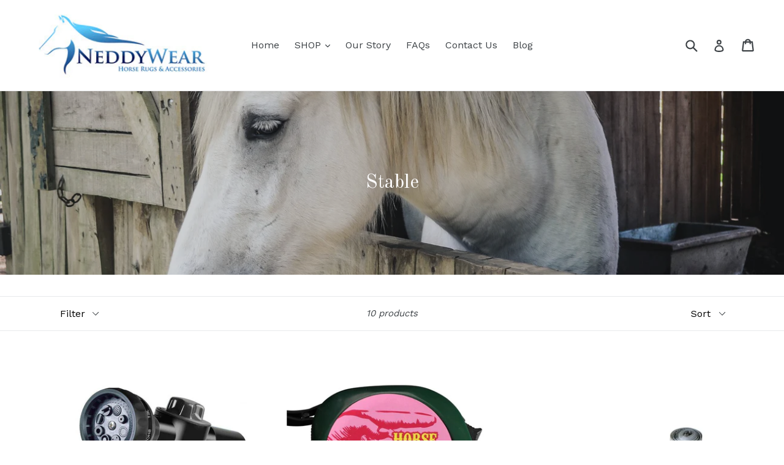

--- FILE ---
content_type: text/html; charset=utf-8
request_url: https://neddywear.com.au/collections/hay-bags
body_size: 17278
content:
<!doctype html>
<!--[if IE 9]> <html class="ie9 no-js" lang="en"> <![endif]-->
<!--[if (gt IE 9)|!(IE)]><!--> <html class="no-js" lang="en"> <!--<![endif]-->
<head>
  <meta charset="utf-8">
  <meta http-equiv="X-UA-Compatible" content="IE=edge,chrome=1">
  <meta name="viewport" content="width=device-width,initial-scale=1">
  <meta name="theme-color" content="#7796a8">
  <link rel="canonical" href="https://neddywear.com.au/collections/hay-bags">

  

  
  <title>
    Stable
    
    
    
      &ndash; Neddy Wear Horse Rugs &amp; Accessories
    
  </title>

  

  <!-- /snippets/social-meta-tags.liquid -->
<meta property="og:site_name" content="Neddy Wear Horse Rugs &amp; Accessories">
<meta property="og:url" content="https://neddywear.com.au/collections/hay-bags">
<meta property="og:title" content="Stable">
<meta property="og:type" content="website">
<meta property="og:description" content="Welcome to our site. Buy affordable horse rugs and accessories online from our store. We have excellent collections of horse boots, horse rugs, hay bags, and other horse care products. We also sell halters & bridles, clothes, jewellery, bags, and much more. We assure you'll like the quality of our products. Shop now.">


<meta name="twitter:site" content="@">
<meta name="twitter:card" content="summary_large_image">
<meta name="twitter:title" content="Stable">
<meta name="twitter:description" content="Welcome to our site. Buy affordable horse rugs and accessories online from our store. We have excellent collections of horse boots, horse rugs, hay bags, and other horse care products. We also sell halters & bridles, clothes, jewellery, bags, and much more. We assure you'll like the quality of our products. Shop now.">


  <link href="//neddywear.com.au/cdn/shop/t/1/assets/theme.scss.css?v=98784456931910760941697946658" rel="stylesheet" type="text/css" media="all" />
  

  <link href="//fonts.googleapis.com/css?family=Work+Sans:400,700" rel="stylesheet" type="text/css" media="all" />


  

    <link href="//fonts.googleapis.com/css?family=Old+Standard+TT:400" rel="stylesheet" type="text/css" media="all" />
  



  <script>
    var theme = {
      strings: {
        addToCart: "Add to cart",
        soldOut: "Sold out",
        unavailable: "Unavailable",
        showMore: "Show More",
        showLess: "Show Less"
      },
      moneyFormat: "${{amount}}"
    }

    document.documentElement.className = document.documentElement.className.replace('no-js', 'js');
  </script>

  <!--[if (lte IE 9) ]><script src="//neddywear.com.au/cdn/shop/t/1/assets/match-media.min.js?v=22265819453975888031498109196" type="text/javascript"></script><![endif]-->

  
  
  <!--[if (gt IE 9)|!(IE)]><!--><script src="//neddywear.com.au/cdn/shop/t/1/assets/lazysizes.js?v=68441465964607740661498109196" async="async"></script><!--<![endif]-->
  <!--[if lte IE 9]><script src="//neddywear.com.au/cdn/shop/t/1/assets/lazysizes.min.js?54"></script><![endif]-->

  <!--[if (gt IE 9)|!(IE)]><!--><script src="//neddywear.com.au/cdn/shop/t/1/assets/vendor.js?v=136118274122071307521498109197"></script><!--<![endif]-->
  <!--[if lte IE 9]><script src="//neddywear.com.au/cdn/shop/t/1/assets/vendor.js?v=136118274122071307521498109197"></script><![endif]-->

  <!--[if (gt IE 9)|!(IE)]><!--><script src="//neddywear.com.au/cdn/shop/t/1/assets/theme.js?v=133740887074730177661498109197"></script><!--<![endif]-->
  <!--[if lte IE 9]><script src="//neddywear.com.au/cdn/shop/t/1/assets/theme.js?v=133740887074730177661498109197"></script><![endif]-->

  <script>window.performance && window.performance.mark && window.performance.mark('shopify.content_for_header.start');</script><meta id="shopify-digital-wallet" name="shopify-digital-wallet" content="/21185933/digital_wallets/dialog">
<meta name="shopify-checkout-api-token" content="8ff778801a8e7c493f9c8b58d8bba0a3">
<meta id="in-context-paypal-metadata" data-shop-id="21185933" data-venmo-supported="false" data-environment="production" data-locale="en_US" data-paypal-v4="true" data-currency="AUD">
<link rel="alternate" type="application/atom+xml" title="Feed" href="/collections/hay-bags.atom" />
<link rel="alternate" type="application/json+oembed" href="https://neddywear.com.au/collections/hay-bags.oembed">
<script async="async" src="/checkouts/internal/preloads.js?locale=en-AU"></script>
<link rel="preconnect" href="https://shop.app" crossorigin="anonymous">
<script async="async" src="https://shop.app/checkouts/internal/preloads.js?locale=en-AU&shop_id=21185933" crossorigin="anonymous"></script>
<script id="apple-pay-shop-capabilities" type="application/json">{"shopId":21185933,"countryCode":"AU","currencyCode":"AUD","merchantCapabilities":["supports3DS"],"merchantId":"gid:\/\/shopify\/Shop\/21185933","merchantName":"Neddy Wear Horse Rugs \u0026 Accessories","requiredBillingContactFields":["postalAddress","email","phone"],"requiredShippingContactFields":["postalAddress","email","phone"],"shippingType":"shipping","supportedNetworks":["visa","masterCard"],"total":{"type":"pending","label":"Neddy Wear Horse Rugs \u0026 Accessories","amount":"1.00"},"shopifyPaymentsEnabled":true,"supportsSubscriptions":true}</script>
<script id="shopify-features" type="application/json">{"accessToken":"8ff778801a8e7c493f9c8b58d8bba0a3","betas":["rich-media-storefront-analytics"],"domain":"neddywear.com.au","predictiveSearch":true,"shopId":21185933,"locale":"en"}</script>
<script>var Shopify = Shopify || {};
Shopify.shop = "neddy-wear-horse-rugs-accessories.myshopify.com";
Shopify.locale = "en";
Shopify.currency = {"active":"AUD","rate":"1.0"};
Shopify.country = "AU";
Shopify.theme = {"name":"debut","id":158992459,"schema_name":"Debut","schema_version":"1.3.1","theme_store_id":796,"role":"main"};
Shopify.theme.handle = "null";
Shopify.theme.style = {"id":null,"handle":null};
Shopify.cdnHost = "neddywear.com.au/cdn";
Shopify.routes = Shopify.routes || {};
Shopify.routes.root = "/";</script>
<script type="module">!function(o){(o.Shopify=o.Shopify||{}).modules=!0}(window);</script>
<script>!function(o){function n(){var o=[];function n(){o.push(Array.prototype.slice.apply(arguments))}return n.q=o,n}var t=o.Shopify=o.Shopify||{};t.loadFeatures=n(),t.autoloadFeatures=n()}(window);</script>
<script>
  window.ShopifyPay = window.ShopifyPay || {};
  window.ShopifyPay.apiHost = "shop.app\/pay";
  window.ShopifyPay.redirectState = null;
</script>
<script id="shop-js-analytics" type="application/json">{"pageType":"collection"}</script>
<script defer="defer" async type="module" src="//neddywear.com.au/cdn/shopifycloud/shop-js/modules/v2/client.init-shop-cart-sync_C5BV16lS.en.esm.js"></script>
<script defer="defer" async type="module" src="//neddywear.com.au/cdn/shopifycloud/shop-js/modules/v2/chunk.common_CygWptCX.esm.js"></script>
<script type="module">
  await import("//neddywear.com.au/cdn/shopifycloud/shop-js/modules/v2/client.init-shop-cart-sync_C5BV16lS.en.esm.js");
await import("//neddywear.com.au/cdn/shopifycloud/shop-js/modules/v2/chunk.common_CygWptCX.esm.js");

  window.Shopify.SignInWithShop?.initShopCartSync?.({"fedCMEnabled":true,"windoidEnabled":true});

</script>
<script>
  window.Shopify = window.Shopify || {};
  if (!window.Shopify.featureAssets) window.Shopify.featureAssets = {};
  window.Shopify.featureAssets['shop-js'] = {"shop-cart-sync":["modules/v2/client.shop-cart-sync_ZFArdW7E.en.esm.js","modules/v2/chunk.common_CygWptCX.esm.js"],"init-fed-cm":["modules/v2/client.init-fed-cm_CmiC4vf6.en.esm.js","modules/v2/chunk.common_CygWptCX.esm.js"],"shop-button":["modules/v2/client.shop-button_tlx5R9nI.en.esm.js","modules/v2/chunk.common_CygWptCX.esm.js"],"shop-cash-offers":["modules/v2/client.shop-cash-offers_DOA2yAJr.en.esm.js","modules/v2/chunk.common_CygWptCX.esm.js","modules/v2/chunk.modal_D71HUcav.esm.js"],"init-windoid":["modules/v2/client.init-windoid_sURxWdc1.en.esm.js","modules/v2/chunk.common_CygWptCX.esm.js"],"shop-toast-manager":["modules/v2/client.shop-toast-manager_ClPi3nE9.en.esm.js","modules/v2/chunk.common_CygWptCX.esm.js"],"init-shop-email-lookup-coordinator":["modules/v2/client.init-shop-email-lookup-coordinator_B8hsDcYM.en.esm.js","modules/v2/chunk.common_CygWptCX.esm.js"],"init-shop-cart-sync":["modules/v2/client.init-shop-cart-sync_C5BV16lS.en.esm.js","modules/v2/chunk.common_CygWptCX.esm.js"],"avatar":["modules/v2/client.avatar_BTnouDA3.en.esm.js"],"pay-button":["modules/v2/client.pay-button_FdsNuTd3.en.esm.js","modules/v2/chunk.common_CygWptCX.esm.js"],"init-customer-accounts":["modules/v2/client.init-customer-accounts_DxDtT_ad.en.esm.js","modules/v2/client.shop-login-button_C5VAVYt1.en.esm.js","modules/v2/chunk.common_CygWptCX.esm.js","modules/v2/chunk.modal_D71HUcav.esm.js"],"init-shop-for-new-customer-accounts":["modules/v2/client.init-shop-for-new-customer-accounts_ChsxoAhi.en.esm.js","modules/v2/client.shop-login-button_C5VAVYt1.en.esm.js","modules/v2/chunk.common_CygWptCX.esm.js","modules/v2/chunk.modal_D71HUcav.esm.js"],"shop-login-button":["modules/v2/client.shop-login-button_C5VAVYt1.en.esm.js","modules/v2/chunk.common_CygWptCX.esm.js","modules/v2/chunk.modal_D71HUcav.esm.js"],"init-customer-accounts-sign-up":["modules/v2/client.init-customer-accounts-sign-up_CPSyQ0Tj.en.esm.js","modules/v2/client.shop-login-button_C5VAVYt1.en.esm.js","modules/v2/chunk.common_CygWptCX.esm.js","modules/v2/chunk.modal_D71HUcav.esm.js"],"shop-follow-button":["modules/v2/client.shop-follow-button_Cva4Ekp9.en.esm.js","modules/v2/chunk.common_CygWptCX.esm.js","modules/v2/chunk.modal_D71HUcav.esm.js"],"checkout-modal":["modules/v2/client.checkout-modal_BPM8l0SH.en.esm.js","modules/v2/chunk.common_CygWptCX.esm.js","modules/v2/chunk.modal_D71HUcav.esm.js"],"lead-capture":["modules/v2/client.lead-capture_Bi8yE_yS.en.esm.js","modules/v2/chunk.common_CygWptCX.esm.js","modules/v2/chunk.modal_D71HUcav.esm.js"],"shop-login":["modules/v2/client.shop-login_D6lNrXab.en.esm.js","modules/v2/chunk.common_CygWptCX.esm.js","modules/v2/chunk.modal_D71HUcav.esm.js"],"payment-terms":["modules/v2/client.payment-terms_CZxnsJam.en.esm.js","modules/v2/chunk.common_CygWptCX.esm.js","modules/v2/chunk.modal_D71HUcav.esm.js"]};
</script>
<script>(function() {
  var isLoaded = false;
  function asyncLoad() {
    if (isLoaded) return;
    isLoaded = true;
    var urls = ["https:\/\/chimpstatic.com\/mcjs-connected\/js\/users\/79a15f5d072bc2db19a5ed5bb\/b66263b44b14b0bb33038b77b.js?shop=neddy-wear-horse-rugs-accessories.myshopify.com","https:\/\/chimpstatic.com\/mcjs-connected\/js\/users\/79a15f5d072bc2db19a5ed5bb\/b66263b44b14b0bb33038b77b.js?shop=neddy-wear-horse-rugs-accessories.myshopify.com","https:\/\/chimpstatic.com\/mcjs-connected\/js\/users\/79a15f5d072bc2db19a5ed5bb\/b66263b44b14b0bb33038b77b.js?shop=neddy-wear-horse-rugs-accessories.myshopify.com","https:\/\/www.improvedcontactform.com\/icf.js?shop=neddy-wear-horse-rugs-accessories.myshopify.com","https:\/\/instafeed.nfcube.com\/cdn\/1508d2e75e6093f0afd0d2485412a95b.js?shop=neddy-wear-horse-rugs-accessories.myshopify.com","https:\/\/cdn.s3.pop-convert.com\/pcjs.production.min.js?unique_id=neddy-wear-horse-rugs-accessories.myshopify.com\u0026shop=neddy-wear-horse-rugs-accessories.myshopify.com","https:\/\/script.pop-convert.com\/new-micro\/production.pc.min.js?unique_id=neddy-wear-horse-rugs-accessories.myshopify.com\u0026shop=neddy-wear-horse-rugs-accessories.myshopify.com"];
    for (var i = 0; i < urls.length; i++) {
      var s = document.createElement('script');
      s.type = 'text/javascript';
      s.async = true;
      s.src = urls[i];
      var x = document.getElementsByTagName('script')[0];
      x.parentNode.insertBefore(s, x);
    }
  };
  if(window.attachEvent) {
    window.attachEvent('onload', asyncLoad);
  } else {
    window.addEventListener('load', asyncLoad, false);
  }
})();</script>
<script id="__st">var __st={"a":21185933,"offset":36000,"reqid":"eea6950b-426d-4168-8d7b-c73d011322bc-1768839702","pageurl":"neddywear.com.au\/collections\/hay-bags","u":"bef2cdd47be3","p":"collection","rtyp":"collection","rid":357152203};</script>
<script>window.ShopifyPaypalV4VisibilityTracking = true;</script>
<script id="captcha-bootstrap">!function(){'use strict';const t='contact',e='account',n='new_comment',o=[[t,t],['blogs',n],['comments',n],[t,'customer']],c=[[e,'customer_login'],[e,'guest_login'],[e,'recover_customer_password'],[e,'create_customer']],r=t=>t.map((([t,e])=>`form[action*='/${t}']:not([data-nocaptcha='true']) input[name='form_type'][value='${e}']`)).join(','),a=t=>()=>t?[...document.querySelectorAll(t)].map((t=>t.form)):[];function s(){const t=[...o],e=r(t);return a(e)}const i='password',u='form_key',d=['recaptcha-v3-token','g-recaptcha-response','h-captcha-response',i],f=()=>{try{return window.sessionStorage}catch{return}},m='__shopify_v',_=t=>t.elements[u];function p(t,e,n=!1){try{const o=window.sessionStorage,c=JSON.parse(o.getItem(e)),{data:r}=function(t){const{data:e,action:n}=t;return t[m]||n?{data:e,action:n}:{data:t,action:n}}(c);for(const[e,n]of Object.entries(r))t.elements[e]&&(t.elements[e].value=n);n&&o.removeItem(e)}catch(o){console.error('form repopulation failed',{error:o})}}const l='form_type',E='cptcha';function T(t){t.dataset[E]=!0}const w=window,h=w.document,L='Shopify',v='ce_forms',y='captcha';let A=!1;((t,e)=>{const n=(g='f06e6c50-85a8-45c8-87d0-21a2b65856fe',I='https://cdn.shopify.com/shopifycloud/storefront-forms-hcaptcha/ce_storefront_forms_captcha_hcaptcha.v1.5.2.iife.js',D={infoText:'Protected by hCaptcha',privacyText:'Privacy',termsText:'Terms'},(t,e,n)=>{const o=w[L][v],c=o.bindForm;if(c)return c(t,g,e,D).then(n);var r;o.q.push([[t,g,e,D],n]),r=I,A||(h.body.append(Object.assign(h.createElement('script'),{id:'captcha-provider',async:!0,src:r})),A=!0)});var g,I,D;w[L]=w[L]||{},w[L][v]=w[L][v]||{},w[L][v].q=[],w[L][y]=w[L][y]||{},w[L][y].protect=function(t,e){n(t,void 0,e),T(t)},Object.freeze(w[L][y]),function(t,e,n,w,h,L){const[v,y,A,g]=function(t,e,n){const i=e?o:[],u=t?c:[],d=[...i,...u],f=r(d),m=r(i),_=r(d.filter((([t,e])=>n.includes(e))));return[a(f),a(m),a(_),s()]}(w,h,L),I=t=>{const e=t.target;return e instanceof HTMLFormElement?e:e&&e.form},D=t=>v().includes(t);t.addEventListener('submit',(t=>{const e=I(t);if(!e)return;const n=D(e)&&!e.dataset.hcaptchaBound&&!e.dataset.recaptchaBound,o=_(e),c=g().includes(e)&&(!o||!o.value);(n||c)&&t.preventDefault(),c&&!n&&(function(t){try{if(!f())return;!function(t){const e=f();if(!e)return;const n=_(t);if(!n)return;const o=n.value;o&&e.removeItem(o)}(t);const e=Array.from(Array(32),(()=>Math.random().toString(36)[2])).join('');!function(t,e){_(t)||t.append(Object.assign(document.createElement('input'),{type:'hidden',name:u})),t.elements[u].value=e}(t,e),function(t,e){const n=f();if(!n)return;const o=[...t.querySelectorAll(`input[type='${i}']`)].map((({name:t})=>t)),c=[...d,...o],r={};for(const[a,s]of new FormData(t).entries())c.includes(a)||(r[a]=s);n.setItem(e,JSON.stringify({[m]:1,action:t.action,data:r}))}(t,e)}catch(e){console.error('failed to persist form',e)}}(e),e.submit())}));const S=(t,e)=>{t&&!t.dataset[E]&&(n(t,e.some((e=>e===t))),T(t))};for(const o of['focusin','change'])t.addEventListener(o,(t=>{const e=I(t);D(e)&&S(e,y())}));const B=e.get('form_key'),M=e.get(l),P=B&&M;t.addEventListener('DOMContentLoaded',(()=>{const t=y();if(P)for(const e of t)e.elements[l].value===M&&p(e,B);[...new Set([...A(),...v().filter((t=>'true'===t.dataset.shopifyCaptcha))])].forEach((e=>S(e,t)))}))}(h,new URLSearchParams(w.location.search),n,t,e,['guest_login'])})(!0,!0)}();</script>
<script integrity="sha256-4kQ18oKyAcykRKYeNunJcIwy7WH5gtpwJnB7kiuLZ1E=" data-source-attribution="shopify.loadfeatures" defer="defer" src="//neddywear.com.au/cdn/shopifycloud/storefront/assets/storefront/load_feature-a0a9edcb.js" crossorigin="anonymous"></script>
<script crossorigin="anonymous" defer="defer" src="//neddywear.com.au/cdn/shopifycloud/storefront/assets/shopify_pay/storefront-65b4c6d7.js?v=20250812"></script>
<script data-source-attribution="shopify.dynamic_checkout.dynamic.init">var Shopify=Shopify||{};Shopify.PaymentButton=Shopify.PaymentButton||{isStorefrontPortableWallets:!0,init:function(){window.Shopify.PaymentButton.init=function(){};var t=document.createElement("script");t.src="https://neddywear.com.au/cdn/shopifycloud/portable-wallets/latest/portable-wallets.en.js",t.type="module",document.head.appendChild(t)}};
</script>
<script data-source-attribution="shopify.dynamic_checkout.buyer_consent">
  function portableWalletsHideBuyerConsent(e){var t=document.getElementById("shopify-buyer-consent"),n=document.getElementById("shopify-subscription-policy-button");t&&n&&(t.classList.add("hidden"),t.setAttribute("aria-hidden","true"),n.removeEventListener("click",e))}function portableWalletsShowBuyerConsent(e){var t=document.getElementById("shopify-buyer-consent"),n=document.getElementById("shopify-subscription-policy-button");t&&n&&(t.classList.remove("hidden"),t.removeAttribute("aria-hidden"),n.addEventListener("click",e))}window.Shopify?.PaymentButton&&(window.Shopify.PaymentButton.hideBuyerConsent=portableWalletsHideBuyerConsent,window.Shopify.PaymentButton.showBuyerConsent=portableWalletsShowBuyerConsent);
</script>
<script data-source-attribution="shopify.dynamic_checkout.cart.bootstrap">document.addEventListener("DOMContentLoaded",(function(){function t(){return document.querySelector("shopify-accelerated-checkout-cart, shopify-accelerated-checkout")}if(t())Shopify.PaymentButton.init();else{new MutationObserver((function(e,n){t()&&(Shopify.PaymentButton.init(),n.disconnect())})).observe(document.body,{childList:!0,subtree:!0})}}));
</script>
<link id="shopify-accelerated-checkout-styles" rel="stylesheet" media="screen" href="https://neddywear.com.au/cdn/shopifycloud/portable-wallets/latest/accelerated-checkout-backwards-compat.css" crossorigin="anonymous">
<style id="shopify-accelerated-checkout-cart">
        #shopify-buyer-consent {
  margin-top: 1em;
  display: inline-block;
  width: 100%;
}

#shopify-buyer-consent.hidden {
  display: none;
}

#shopify-subscription-policy-button {
  background: none;
  border: none;
  padding: 0;
  text-decoration: underline;
  font-size: inherit;
  cursor: pointer;
}

#shopify-subscription-policy-button::before {
  box-shadow: none;
}

      </style>

<script>window.performance && window.performance.mark && window.performance.mark('shopify.content_for_header.end');</script>
<script>var BOLD = BOLD || {};
    BOLD.products = BOLD.products || {};
    BOLD.variant_lookup = BOLD.variant_lookup || {};BOLD.products[null] ={"id":null,"title":null,"handle":null,"description":null,"published_at":"T","created_at":"T","vendor":null,"type":null,"tags":null,"price":"NaN","price_min":"NaN","price_max":"NaN","price_varies":false,"compare_at_price":"NaN","compare_at_price_min":"NaN","compare_at_price_max":"NaN","compare_at_price_varies":false,"all_variant_ids":[],"variants":[],"available":false,"images":null,"featured_image":null,"options":null,"url":null}</script><meta property="og:image" content="https://cdn.shopify.com/s/files/1/2118/5933/collections/STB2347PK.jpg?v=1676542508" />
<meta property="og:image:secure_url" content="https://cdn.shopify.com/s/files/1/2118/5933/collections/STB2347PK.jpg?v=1676542508" />
<meta property="og:image:width" content="1920" />
<meta property="og:image:height" content="1109" />
<meta property="og:image:alt" content="Stable" />
<link href="https://monorail-edge.shopifysvc.com" rel="dns-prefetch">
<script>(function(){if ("sendBeacon" in navigator && "performance" in window) {try {var session_token_from_headers = performance.getEntriesByType('navigation')[0].serverTiming.find(x => x.name == '_s').description;} catch {var session_token_from_headers = undefined;}var session_cookie_matches = document.cookie.match(/_shopify_s=([^;]*)/);var session_token_from_cookie = session_cookie_matches && session_cookie_matches.length === 2 ? session_cookie_matches[1] : "";var session_token = session_token_from_headers || session_token_from_cookie || "";function handle_abandonment_event(e) {var entries = performance.getEntries().filter(function(entry) {return /monorail-edge.shopifysvc.com/.test(entry.name);});if (!window.abandonment_tracked && entries.length === 0) {window.abandonment_tracked = true;var currentMs = Date.now();var navigation_start = performance.timing.navigationStart;var payload = {shop_id: 21185933,url: window.location.href,navigation_start,duration: currentMs - navigation_start,session_token,page_type: "collection"};window.navigator.sendBeacon("https://monorail-edge.shopifysvc.com/v1/produce", JSON.stringify({schema_id: "online_store_buyer_site_abandonment/1.1",payload: payload,metadata: {event_created_at_ms: currentMs,event_sent_at_ms: currentMs}}));}}window.addEventListener('pagehide', handle_abandonment_event);}}());</script>
<script id="web-pixels-manager-setup">(function e(e,d,r,n,o){if(void 0===o&&(o={}),!Boolean(null===(a=null===(i=window.Shopify)||void 0===i?void 0:i.analytics)||void 0===a?void 0:a.replayQueue)){var i,a;window.Shopify=window.Shopify||{};var t=window.Shopify;t.analytics=t.analytics||{};var s=t.analytics;s.replayQueue=[],s.publish=function(e,d,r){return s.replayQueue.push([e,d,r]),!0};try{self.performance.mark("wpm:start")}catch(e){}var l=function(){var e={modern:/Edge?\/(1{2}[4-9]|1[2-9]\d|[2-9]\d{2}|\d{4,})\.\d+(\.\d+|)|Firefox\/(1{2}[4-9]|1[2-9]\d|[2-9]\d{2}|\d{4,})\.\d+(\.\d+|)|Chrom(ium|e)\/(9{2}|\d{3,})\.\d+(\.\d+|)|(Maci|X1{2}).+ Version\/(15\.\d+|(1[6-9]|[2-9]\d|\d{3,})\.\d+)([,.]\d+|)( \(\w+\)|)( Mobile\/\w+|) Safari\/|Chrome.+OPR\/(9{2}|\d{3,})\.\d+\.\d+|(CPU[ +]OS|iPhone[ +]OS|CPU[ +]iPhone|CPU IPhone OS|CPU iPad OS)[ +]+(15[._]\d+|(1[6-9]|[2-9]\d|\d{3,})[._]\d+)([._]\d+|)|Android:?[ /-](13[3-9]|1[4-9]\d|[2-9]\d{2}|\d{4,})(\.\d+|)(\.\d+|)|Android.+Firefox\/(13[5-9]|1[4-9]\d|[2-9]\d{2}|\d{4,})\.\d+(\.\d+|)|Android.+Chrom(ium|e)\/(13[3-9]|1[4-9]\d|[2-9]\d{2}|\d{4,})\.\d+(\.\d+|)|SamsungBrowser\/([2-9]\d|\d{3,})\.\d+/,legacy:/Edge?\/(1[6-9]|[2-9]\d|\d{3,})\.\d+(\.\d+|)|Firefox\/(5[4-9]|[6-9]\d|\d{3,})\.\d+(\.\d+|)|Chrom(ium|e)\/(5[1-9]|[6-9]\d|\d{3,})\.\d+(\.\d+|)([\d.]+$|.*Safari\/(?![\d.]+ Edge\/[\d.]+$))|(Maci|X1{2}).+ Version\/(10\.\d+|(1[1-9]|[2-9]\d|\d{3,})\.\d+)([,.]\d+|)( \(\w+\)|)( Mobile\/\w+|) Safari\/|Chrome.+OPR\/(3[89]|[4-9]\d|\d{3,})\.\d+\.\d+|(CPU[ +]OS|iPhone[ +]OS|CPU[ +]iPhone|CPU IPhone OS|CPU iPad OS)[ +]+(10[._]\d+|(1[1-9]|[2-9]\d|\d{3,})[._]\d+)([._]\d+|)|Android:?[ /-](13[3-9]|1[4-9]\d|[2-9]\d{2}|\d{4,})(\.\d+|)(\.\d+|)|Mobile Safari.+OPR\/([89]\d|\d{3,})\.\d+\.\d+|Android.+Firefox\/(13[5-9]|1[4-9]\d|[2-9]\d{2}|\d{4,})\.\d+(\.\d+|)|Android.+Chrom(ium|e)\/(13[3-9]|1[4-9]\d|[2-9]\d{2}|\d{4,})\.\d+(\.\d+|)|Android.+(UC? ?Browser|UCWEB|U3)[ /]?(15\.([5-9]|\d{2,})|(1[6-9]|[2-9]\d|\d{3,})\.\d+)\.\d+|SamsungBrowser\/(5\.\d+|([6-9]|\d{2,})\.\d+)|Android.+MQ{2}Browser\/(14(\.(9|\d{2,})|)|(1[5-9]|[2-9]\d|\d{3,})(\.\d+|))(\.\d+|)|K[Aa][Ii]OS\/(3\.\d+|([4-9]|\d{2,})\.\d+)(\.\d+|)/},d=e.modern,r=e.legacy,n=navigator.userAgent;return n.match(d)?"modern":n.match(r)?"legacy":"unknown"}(),u="modern"===l?"modern":"legacy",c=(null!=n?n:{modern:"",legacy:""})[u],f=function(e){return[e.baseUrl,"/wpm","/b",e.hashVersion,"modern"===e.buildTarget?"m":"l",".js"].join("")}({baseUrl:d,hashVersion:r,buildTarget:u}),m=function(e){var d=e.version,r=e.bundleTarget,n=e.surface,o=e.pageUrl,i=e.monorailEndpoint;return{emit:function(e){var a=e.status,t=e.errorMsg,s=(new Date).getTime(),l=JSON.stringify({metadata:{event_sent_at_ms:s},events:[{schema_id:"web_pixels_manager_load/3.1",payload:{version:d,bundle_target:r,page_url:o,status:a,surface:n,error_msg:t},metadata:{event_created_at_ms:s}}]});if(!i)return console&&console.warn&&console.warn("[Web Pixels Manager] No Monorail endpoint provided, skipping logging."),!1;try{return self.navigator.sendBeacon.bind(self.navigator)(i,l)}catch(e){}var u=new XMLHttpRequest;try{return u.open("POST",i,!0),u.setRequestHeader("Content-Type","text/plain"),u.send(l),!0}catch(e){return console&&console.warn&&console.warn("[Web Pixels Manager] Got an unhandled error while logging to Monorail."),!1}}}}({version:r,bundleTarget:l,surface:e.surface,pageUrl:self.location.href,monorailEndpoint:e.monorailEndpoint});try{o.browserTarget=l,function(e){var d=e.src,r=e.async,n=void 0===r||r,o=e.onload,i=e.onerror,a=e.sri,t=e.scriptDataAttributes,s=void 0===t?{}:t,l=document.createElement("script"),u=document.querySelector("head"),c=document.querySelector("body");if(l.async=n,l.src=d,a&&(l.integrity=a,l.crossOrigin="anonymous"),s)for(var f in s)if(Object.prototype.hasOwnProperty.call(s,f))try{l.dataset[f]=s[f]}catch(e){}if(o&&l.addEventListener("load",o),i&&l.addEventListener("error",i),u)u.appendChild(l);else{if(!c)throw new Error("Did not find a head or body element to append the script");c.appendChild(l)}}({src:f,async:!0,onload:function(){if(!function(){var e,d;return Boolean(null===(d=null===(e=window.Shopify)||void 0===e?void 0:e.analytics)||void 0===d?void 0:d.initialized)}()){var d=window.webPixelsManager.init(e)||void 0;if(d){var r=window.Shopify.analytics;r.replayQueue.forEach((function(e){var r=e[0],n=e[1],o=e[2];d.publishCustomEvent(r,n,o)})),r.replayQueue=[],r.publish=d.publishCustomEvent,r.visitor=d.visitor,r.initialized=!0}}},onerror:function(){return m.emit({status:"failed",errorMsg:"".concat(f," has failed to load")})},sri:function(e){var d=/^sha384-[A-Za-z0-9+/=]+$/;return"string"==typeof e&&d.test(e)}(c)?c:"",scriptDataAttributes:o}),m.emit({status:"loading"})}catch(e){m.emit({status:"failed",errorMsg:(null==e?void 0:e.message)||"Unknown error"})}}})({shopId: 21185933,storefrontBaseUrl: "https://neddywear.com.au",extensionsBaseUrl: "https://extensions.shopifycdn.com/cdn/shopifycloud/web-pixels-manager",monorailEndpoint: "https://monorail-edge.shopifysvc.com/unstable/produce_batch",surface: "storefront-renderer",enabledBetaFlags: ["2dca8a86"],webPixelsConfigList: [{"id":"shopify-app-pixel","configuration":"{}","eventPayloadVersion":"v1","runtimeContext":"STRICT","scriptVersion":"0450","apiClientId":"shopify-pixel","type":"APP","privacyPurposes":["ANALYTICS","MARKETING"]},{"id":"shopify-custom-pixel","eventPayloadVersion":"v1","runtimeContext":"LAX","scriptVersion":"0450","apiClientId":"shopify-pixel","type":"CUSTOM","privacyPurposes":["ANALYTICS","MARKETING"]}],isMerchantRequest: false,initData: {"shop":{"name":"Neddy Wear Horse Rugs \u0026 Accessories","paymentSettings":{"currencyCode":"AUD"},"myshopifyDomain":"neddy-wear-horse-rugs-accessories.myshopify.com","countryCode":"AU","storefrontUrl":"https:\/\/neddywear.com.au"},"customer":null,"cart":null,"checkout":null,"productVariants":[],"purchasingCompany":null},},"https://neddywear.com.au/cdn","fcfee988w5aeb613cpc8e4bc33m6693e112",{"modern":"","legacy":""},{"shopId":"21185933","storefrontBaseUrl":"https:\/\/neddywear.com.au","extensionBaseUrl":"https:\/\/extensions.shopifycdn.com\/cdn\/shopifycloud\/web-pixels-manager","surface":"storefront-renderer","enabledBetaFlags":"[\"2dca8a86\"]","isMerchantRequest":"false","hashVersion":"fcfee988w5aeb613cpc8e4bc33m6693e112","publish":"custom","events":"[[\"page_viewed\",{}],[\"collection_viewed\",{\"collection\":{\"id\":\"357152203\",\"title\":\"Stable\",\"productVariants\":[{\"price\":{\"amount\":24.95,\"currencyCode\":\"AUD\"},\"product\":{\"title\":\"Neddy Wear Hose Sprayer + Shampoo Dispenser\",\"vendor\":\"Neddy Wear Horse Rugs \u0026 Accessories\",\"id\":\"7066582679595\",\"untranslatedTitle\":\"Neddy Wear Hose Sprayer + Shampoo Dispenser\",\"url\":\"\/products\/neddy-wear-hose-sprayer-shampoo-dispenser\",\"type\":\"\"},\"id\":\"40680203157547\",\"image\":{\"src\":\"\/\/neddywear.com.au\/cdn\/shop\/products\/HoseSprayer_ShampooDispenser2.jpg?v=1676540452\"},\"sku\":\"\",\"title\":\"Default Title\",\"untranslatedTitle\":\"Default Title\"},{\"price\":{\"amount\":19.95,\"currencyCode\":\"AUD\"},\"product\":{\"title\":\"Horse Measuring Tape\",\"vendor\":\"STC\",\"id\":\"7066587922475\",\"untranslatedTitle\":\"Horse Measuring Tape\",\"url\":\"\/products\/horse-measuring-tape\",\"type\":\"\"},\"id\":\"40680219181099\",\"image\":{\"src\":\"\/\/neddywear.com.au\/cdn\/shop\/products\/STB5050_06.jpg?v=1676542209\"},\"sku\":\"\",\"title\":\"Default Title\",\"untranslatedTitle\":\"Default Title\"},{\"price\":{\"amount\":13.95,\"currencyCode\":\"AUD\"},\"product\":{\"title\":\"Weighband for Horses\",\"vendor\":\"STC\",\"id\":\"7066587988011\",\"untranslatedTitle\":\"Weighband for Horses\",\"url\":\"\/products\/weighband-for-horses\",\"type\":\"\"},\"id\":\"40680219344939\",\"image\":{\"src\":\"\/\/neddywear.com.au\/cdn\/shop\/products\/STB5095.jpg?v=1676542349\"},\"sku\":\"\",\"title\":\"Default Title\",\"untranslatedTitle\":\"Default Title\"},{\"price\":{\"amount\":49.95,\"currencyCode\":\"AUD\"},\"product\":{\"title\":\"Canvas Hay Bale Carry Bag\",\"vendor\":\"STC\",\"id\":\"7066582810667\",\"untranslatedTitle\":\"Canvas Hay Bale Carry Bag\",\"url\":\"\/products\/canvas-hay-bale-carry-bag\",\"type\":\"Hay Travel Bag\"},\"id\":\"40680203354155\",\"image\":{\"src\":\"\/\/neddywear.com.au\/cdn\/shop\/products\/STB2344.jpg?v=1676540648\"},\"sku\":\"\",\"title\":\"Default Title\",\"untranslatedTitle\":\"Default Title\"},{\"price\":{\"amount\":69.95,\"currencyCode\":\"AUD\"},\"product\":{\"title\":\"Fort Worth Hay Carry\/Transport Bag\",\"vendor\":\"STC\",\"id\":\"6886870876203\",\"untranslatedTitle\":\"Fort Worth Hay Carry\/Transport Bag\",\"url\":\"\/products\/fort-worth-hay-carry-transport-bag\",\"type\":\"\"},\"id\":\"40182930210859\",\"image\":{\"src\":\"\/\/neddywear.com.au\/cdn\/shop\/products\/STB2347BL_2.jpg?v=1656411535\"},\"sku\":\"\",\"title\":\"Blue\",\"untranslatedTitle\":\"Blue\"},{\"price\":{\"amount\":39.95,\"currencyCode\":\"AUD\"},\"product\":{\"title\":\"Jute Hay Bale Transport Carry Bag\",\"vendor\":\"STC\",\"id\":\"6886870417451\",\"untranslatedTitle\":\"Jute Hay Bale Transport Carry Bag\",\"url\":\"\/products\/jute-hay-bale-transport-carry-bag\",\"type\":\"Hay Travel Bag\"},\"id\":\"40182924410923\",\"image\":{\"src\":\"\/\/neddywear.com.au\/cdn\/shop\/products\/JuteHayBag.jpg?v=1656411561\"},\"sku\":\"\",\"title\":\"Default Title\",\"untranslatedTitle\":\"Default Title\"},{\"price\":{\"amount\":39.95,\"currencyCode\":\"AUD\"},\"product\":{\"title\":\"Hay Bale Transport Bag\",\"vendor\":\"STC\",\"id\":\"7121905778731\",\"untranslatedTitle\":\"Hay Bale Transport Bag\",\"url\":\"\/products\/hay-bale-transport-bag\",\"type\":\"Hay Travel Bag\"},\"id\":\"40814850670635\",\"image\":{\"src\":\"\/\/neddywear.com.au\/cdn\/shop\/files\/STB2595BK.jpg?v=1687166150\"},\"sku\":\"\",\"title\":\"Default Title\",\"untranslatedTitle\":\"Default Title\"},{\"price\":{\"amount\":26.95,\"currencyCode\":\"AUD\"},\"product\":{\"title\":\"Showmaster Grooming Kit Bucket\",\"vendor\":\"STC\",\"id\":\"7154961842219\",\"untranslatedTitle\":\"Showmaster Grooming Kit Bucket\",\"url\":\"\/products\/showmaster-grooming-kit-bucket\",\"type\":\"\"},\"id\":\"40908510986283\",\"image\":{\"src\":\"\/\/neddywear.com.au\/cdn\/shop\/files\/GRM9075PK.jpg?v=1696324472\"},\"sku\":\"\",\"title\":\"Pink\",\"untranslatedTitle\":\"Pink\"},{\"price\":{\"amount\":59.95,\"currencyCode\":\"AUD\"},\"product\":{\"title\":\"Showmaster Pony Club Grooming Kit\",\"vendor\":\"STC\",\"id\":\"7154962104363\",\"untranslatedTitle\":\"Showmaster Pony Club Grooming Kit\",\"url\":\"\/products\/showmaster-pony-club-grooming-kit\",\"type\":\"\"},\"id\":\"40908511346731\",\"image\":{\"src\":\"\/\/neddywear.com.au\/cdn\/shop\/files\/GRM9050.jpg?v=1696324655\"},\"sku\":\"\",\"title\":\"Purple\",\"untranslatedTitle\":\"Purple\"},{\"price\":{\"amount\":54.95,\"currencyCode\":\"AUD\"},\"product\":{\"title\":\"HandsOn Grooming Gloves\",\"vendor\":\"STC\",\"id\":\"7154962399275\",\"untranslatedTitle\":\"HandsOn Grooming Gloves\",\"url\":\"\/products\/showmaster-grooming-gloves\",\"type\":\"\"},\"id\":\"40908512067627\",\"image\":{\"src\":\"\/\/neddywear.com.au\/cdn\/shop\/files\/GRM6135_2.jpg?v=1741577935\"},\"sku\":\"\",\"title\":\"Small\",\"untranslatedTitle\":\"Small\"}]}}]]"});</script><script>
  window.ShopifyAnalytics = window.ShopifyAnalytics || {};
  window.ShopifyAnalytics.meta = window.ShopifyAnalytics.meta || {};
  window.ShopifyAnalytics.meta.currency = 'AUD';
  var meta = {"products":[{"id":7066582679595,"gid":"gid:\/\/shopify\/Product\/7066582679595","vendor":"Neddy Wear Horse Rugs \u0026 Accessories","type":"","handle":"neddy-wear-hose-sprayer-shampoo-dispenser","variants":[{"id":40680203157547,"price":2495,"name":"Neddy Wear Hose Sprayer + Shampoo Dispenser","public_title":null,"sku":""}],"remote":false},{"id":7066587922475,"gid":"gid:\/\/shopify\/Product\/7066587922475","vendor":"STC","type":"","handle":"horse-measuring-tape","variants":[{"id":40680219181099,"price":1995,"name":"Horse Measuring Tape","public_title":null,"sku":""}],"remote":false},{"id":7066587988011,"gid":"gid:\/\/shopify\/Product\/7066587988011","vendor":"STC","type":"","handle":"weighband-for-horses","variants":[{"id":40680219344939,"price":1395,"name":"Weighband for Horses","public_title":null,"sku":""}],"remote":false},{"id":7066582810667,"gid":"gid:\/\/shopify\/Product\/7066582810667","vendor":"STC","type":"Hay Travel Bag","handle":"canvas-hay-bale-carry-bag","variants":[{"id":40680203354155,"price":4995,"name":"Canvas Hay Bale Carry Bag","public_title":null,"sku":""}],"remote":false},{"id":6886870876203,"gid":"gid:\/\/shopify\/Product\/6886870876203","vendor":"STC","type":"","handle":"fort-worth-hay-carry-transport-bag","variants":[{"id":40182930210859,"price":6995,"name":"Fort Worth Hay Carry\/Transport Bag - Blue","public_title":"Blue","sku":""}],"remote":false},{"id":6886870417451,"gid":"gid:\/\/shopify\/Product\/6886870417451","vendor":"STC","type":"Hay Travel Bag","handle":"jute-hay-bale-transport-carry-bag","variants":[{"id":40182924410923,"price":3995,"name":"Jute Hay Bale Transport Carry Bag","public_title":null,"sku":""}],"remote":false},{"id":7121905778731,"gid":"gid:\/\/shopify\/Product\/7121905778731","vendor":"STC","type":"Hay Travel Bag","handle":"hay-bale-transport-bag","variants":[{"id":40814850670635,"price":3995,"name":"Hay Bale Transport Bag","public_title":null,"sku":""}],"remote":false},{"id":7154961842219,"gid":"gid:\/\/shopify\/Product\/7154961842219","vendor":"STC","type":"","handle":"showmaster-grooming-kit-bucket","variants":[{"id":40908510986283,"price":2695,"name":"Showmaster Grooming Kit Bucket - Pink","public_title":"Pink","sku":""},{"id":40908511019051,"price":2695,"name":"Showmaster Grooming Kit Bucket - Blue","public_title":"Blue","sku":""}],"remote":false},{"id":7154962104363,"gid":"gid:\/\/shopify\/Product\/7154962104363","vendor":"STC","type":"","handle":"showmaster-pony-club-grooming-kit","variants":[{"id":40908511346731,"price":5995,"name":"Showmaster Pony Club Grooming Kit - Purple","public_title":"Purple","sku":""},{"id":40908511379499,"price":5995,"name":"Showmaster Pony Club Grooming Kit - Pink","public_title":"Pink","sku":""},{"id":40908511412267,"price":5995,"name":"Showmaster Pony Club Grooming Kit - Baby Blue","public_title":"Baby Blue","sku":""}],"remote":false},{"id":7154962399275,"gid":"gid:\/\/shopify\/Product\/7154962399275","vendor":"STC","type":"","handle":"showmaster-grooming-gloves","variants":[{"id":40908512067627,"price":5495,"name":"HandsOn Grooming Gloves - Small","public_title":"Small","sku":""},{"id":40908512100395,"price":5495,"name":"HandsOn Grooming Gloves - Medium","public_title":"Medium","sku":""},{"id":40908512133163,"price":5495,"name":"HandsOn Grooming Gloves - Large","public_title":"Large","sku":""}],"remote":false}],"page":{"pageType":"collection","resourceType":"collection","resourceId":357152203,"requestId":"eea6950b-426d-4168-8d7b-c73d011322bc-1768839702"}};
  for (var attr in meta) {
    window.ShopifyAnalytics.meta[attr] = meta[attr];
  }
</script>
<script class="analytics">
  (function () {
    var customDocumentWrite = function(content) {
      var jquery = null;

      if (window.jQuery) {
        jquery = window.jQuery;
      } else if (window.Checkout && window.Checkout.$) {
        jquery = window.Checkout.$;
      }

      if (jquery) {
        jquery('body').append(content);
      }
    };

    var hasLoggedConversion = function(token) {
      if (token) {
        return document.cookie.indexOf('loggedConversion=' + token) !== -1;
      }
      return false;
    }

    var setCookieIfConversion = function(token) {
      if (token) {
        var twoMonthsFromNow = new Date(Date.now());
        twoMonthsFromNow.setMonth(twoMonthsFromNow.getMonth() + 2);

        document.cookie = 'loggedConversion=' + token + '; expires=' + twoMonthsFromNow;
      }
    }

    var trekkie = window.ShopifyAnalytics.lib = window.trekkie = window.trekkie || [];
    if (trekkie.integrations) {
      return;
    }
    trekkie.methods = [
      'identify',
      'page',
      'ready',
      'track',
      'trackForm',
      'trackLink'
    ];
    trekkie.factory = function(method) {
      return function() {
        var args = Array.prototype.slice.call(arguments);
        args.unshift(method);
        trekkie.push(args);
        return trekkie;
      };
    };
    for (var i = 0; i < trekkie.methods.length; i++) {
      var key = trekkie.methods[i];
      trekkie[key] = trekkie.factory(key);
    }
    trekkie.load = function(config) {
      trekkie.config = config || {};
      trekkie.config.initialDocumentCookie = document.cookie;
      var first = document.getElementsByTagName('script')[0];
      var script = document.createElement('script');
      script.type = 'text/javascript';
      script.onerror = function(e) {
        var scriptFallback = document.createElement('script');
        scriptFallback.type = 'text/javascript';
        scriptFallback.onerror = function(error) {
                var Monorail = {
      produce: function produce(monorailDomain, schemaId, payload) {
        var currentMs = new Date().getTime();
        var event = {
          schema_id: schemaId,
          payload: payload,
          metadata: {
            event_created_at_ms: currentMs,
            event_sent_at_ms: currentMs
          }
        };
        return Monorail.sendRequest("https://" + monorailDomain + "/v1/produce", JSON.stringify(event));
      },
      sendRequest: function sendRequest(endpointUrl, payload) {
        // Try the sendBeacon API
        if (window && window.navigator && typeof window.navigator.sendBeacon === 'function' && typeof window.Blob === 'function' && !Monorail.isIos12()) {
          var blobData = new window.Blob([payload], {
            type: 'text/plain'
          });

          if (window.navigator.sendBeacon(endpointUrl, blobData)) {
            return true;
          } // sendBeacon was not successful

        } // XHR beacon

        var xhr = new XMLHttpRequest();

        try {
          xhr.open('POST', endpointUrl);
          xhr.setRequestHeader('Content-Type', 'text/plain');
          xhr.send(payload);
        } catch (e) {
          console.log(e);
        }

        return false;
      },
      isIos12: function isIos12() {
        return window.navigator.userAgent.lastIndexOf('iPhone; CPU iPhone OS 12_') !== -1 || window.navigator.userAgent.lastIndexOf('iPad; CPU OS 12_') !== -1;
      }
    };
    Monorail.produce('monorail-edge.shopifysvc.com',
      'trekkie_storefront_load_errors/1.1',
      {shop_id: 21185933,
      theme_id: 158992459,
      app_name: "storefront",
      context_url: window.location.href,
      source_url: "//neddywear.com.au/cdn/s/trekkie.storefront.cd680fe47e6c39ca5d5df5f0a32d569bc48c0f27.min.js"});

        };
        scriptFallback.async = true;
        scriptFallback.src = '//neddywear.com.au/cdn/s/trekkie.storefront.cd680fe47e6c39ca5d5df5f0a32d569bc48c0f27.min.js';
        first.parentNode.insertBefore(scriptFallback, first);
      };
      script.async = true;
      script.src = '//neddywear.com.au/cdn/s/trekkie.storefront.cd680fe47e6c39ca5d5df5f0a32d569bc48c0f27.min.js';
      first.parentNode.insertBefore(script, first);
    };
    trekkie.load(
      {"Trekkie":{"appName":"storefront","development":false,"defaultAttributes":{"shopId":21185933,"isMerchantRequest":null,"themeId":158992459,"themeCityHash":"11594729366118676251","contentLanguage":"en","currency":"AUD","eventMetadataId":"b8cb716f-a63a-47df-bcd7-6f4a08aa1937"},"isServerSideCookieWritingEnabled":true,"monorailRegion":"shop_domain","enabledBetaFlags":["65f19447"]},"Session Attribution":{},"S2S":{"facebookCapiEnabled":false,"source":"trekkie-storefront-renderer","apiClientId":580111}}
    );

    var loaded = false;
    trekkie.ready(function() {
      if (loaded) return;
      loaded = true;

      window.ShopifyAnalytics.lib = window.trekkie;

      var originalDocumentWrite = document.write;
      document.write = customDocumentWrite;
      try { window.ShopifyAnalytics.merchantGoogleAnalytics.call(this); } catch(error) {};
      document.write = originalDocumentWrite;

      window.ShopifyAnalytics.lib.page(null,{"pageType":"collection","resourceType":"collection","resourceId":357152203,"requestId":"eea6950b-426d-4168-8d7b-c73d011322bc-1768839702","shopifyEmitted":true});

      var match = window.location.pathname.match(/checkouts\/(.+)\/(thank_you|post_purchase)/)
      var token = match? match[1]: undefined;
      if (!hasLoggedConversion(token)) {
        setCookieIfConversion(token);
        window.ShopifyAnalytics.lib.track("Viewed Product Category",{"currency":"AUD","category":"Collection: hay-bags","collectionName":"hay-bags","collectionId":357152203,"nonInteraction":true},undefined,undefined,{"shopifyEmitted":true});
      }
    });


        var eventsListenerScript = document.createElement('script');
        eventsListenerScript.async = true;
        eventsListenerScript.src = "//neddywear.com.au/cdn/shopifycloud/storefront/assets/shop_events_listener-3da45d37.js";
        document.getElementsByTagName('head')[0].appendChild(eventsListenerScript);

})();</script>
<script
  defer
  src="https://neddywear.com.au/cdn/shopifycloud/perf-kit/shopify-perf-kit-3.0.4.min.js"
  data-application="storefront-renderer"
  data-shop-id="21185933"
  data-render-region="gcp-us-central1"
  data-page-type="collection"
  data-theme-instance-id="158992459"
  data-theme-name="Debut"
  data-theme-version="1.3.1"
  data-monorail-region="shop_domain"
  data-resource-timing-sampling-rate="10"
  data-shs="true"
  data-shs-beacon="true"
  data-shs-export-with-fetch="true"
  data-shs-logs-sample-rate="1"
  data-shs-beacon-endpoint="https://neddywear.com.au/api/collect"
></script>
</head>

<body class="template-collection">

  <a class="in-page-link visually-hidden skip-link" href="#MainContent">Skip to content</a>

  <div id="SearchDrawer" class="search-bar drawer drawer--top">
    <div class="search-bar__table">
      <div class="search-bar__table-cell search-bar__form-wrapper">
        <form class="search search-bar__form" action="/search" method="get" role="search">
          <button class="search-bar__submit search__submit btn--link" type="submit">
            <svg aria-hidden="true" focusable="false" role="presentation" class="icon icon-search" viewBox="0 0 37 40"><path d="M35.6 36l-9.8-9.8c4.1-5.4 3.6-13.2-1.3-18.1-5.4-5.4-14.2-5.4-19.7 0-5.4 5.4-5.4 14.2 0 19.7 2.6 2.6 6.1 4.1 9.8 4.1 3 0 5.9-1 8.3-2.8l9.8 9.8c.4.4.9.6 1.4.6s1-.2 1.4-.6c.9-.9.9-2.1.1-2.9zm-20.9-8.2c-2.6 0-5.1-1-7-2.9-3.9-3.9-3.9-10.1 0-14C9.6 9 12.2 8 14.7 8s5.1 1 7 2.9c3.9 3.9 3.9 10.1 0 14-1.9 1.9-4.4 2.9-7 2.9z"/></svg>
            <span class="icon__fallback-text">Submit</span>
          </button>
          <input class="search__input search-bar__input" type="search" name="q" value="" placeholder="Search" aria-label="Search">
        </form>
      </div>
      <div class="search-bar__table-cell text-right">
        <button type="button" class="btn--link search-bar__close js-drawer-close">
          <svg aria-hidden="true" focusable="false" role="presentation" class="icon icon-close" viewBox="0 0 37 40"><path d="M21.3 23l11-11c.8-.8.8-2 0-2.8-.8-.8-2-.8-2.8 0l-11 11-11-11c-.8-.8-2-.8-2.8 0-.8.8-.8 2 0 2.8l11 11-11 11c-.8.8-.8 2 0 2.8.4.4.9.6 1.4.6s1-.2 1.4-.6l11-11 11 11c.4.4.9.6 1.4.6s1-.2 1.4-.6c.8-.8.8-2 0-2.8l-11-11z"/></svg>
          <span class="icon__fallback-text">Close search</span>
        </button>
      </div>
    </div>
  </div>

  <div id="shopify-section-header" class="shopify-section">

<div data-section-id="header" data-section-type="header-section">
  <nav class="mobile-nav-wrapper medium-up--hide" role="navigation">
    <ul id="MobileNav" class="mobile-nav">
      
<li class="mobile-nav__item border-bottom">
          
            <a href="/" class="mobile-nav__link">
              Home
            </a>
          
        </li>
      
<li class="mobile-nav__item border-bottom">
          
            <button type="button" class="btn--link js-toggle-submenu mobile-nav__link" data-target="shop" data-level="1">
              SHOP
              <div class="mobile-nav__icon">
                <svg aria-hidden="true" focusable="false" role="presentation" class="icon icon-chevron-right" viewBox="0 0 284.49 498.98"><defs><style>.cls-1{fill:#231f20}</style></defs><path class="cls-1" d="M223.18 628.49a35 35 0 0 1-24.75-59.75L388.17 379 198.43 189.26a35 35 0 0 1 49.5-49.5l214.49 214.49a35 35 0 0 1 0 49.5L247.93 618.24a34.89 34.89 0 0 1-24.75 10.25z" transform="translate(-188.18 -129.51)"/></svg>
                <span class="icon__fallback-text">expand</span>
              </div>
            </button>
            <ul class="mobile-nav__dropdown" data-parent="shop" data-level="2">
              <li class="mobile-nav__item border-bottom">
                <div class="mobile-nav__table">
                  <div class="mobile-nav__table-cell mobile-nav__return">
                    <button class="btn--link js-toggle-submenu mobile-nav__return-btn" type="button">
                      <svg aria-hidden="true" focusable="false" role="presentation" class="icon icon-chevron-left" viewBox="0 0 284.49 498.98"><defs><style>.cls-1{fill:#231f20}</style></defs><path class="cls-1" d="M437.67 129.51a35 35 0 0 1 24.75 59.75L272.67 379l189.75 189.74a35 35 0 1 1-49.5 49.5L198.43 403.75a35 35 0 0 1 0-49.5l214.49-214.49a34.89 34.89 0 0 1 24.75-10.25z" transform="translate(-188.18 -129.51)"/></svg>
                      <span class="icon__fallback-text">collapse</span>
                    </button>
                  </div>
                  <a href="/collections" class="mobile-nav__sublist-link mobile-nav__sublist-header">
                    SHOP
                  </a>
                </div>
              </li>

              
                <li class="mobile-nav__item border-bottom">
                  <a href="/collections/combos" class="mobile-nav__sublist-link">
                    Horse Rugs/Combos
                  </a>
                </li>
              
                <li class="mobile-nav__item border-bottom">
                  <a href="/collections/miniature-rugs-combos" class="mobile-nav__sublist-link">
                    Miniature Rugs/Combos
                  </a>
                </li>
              
                <li class="mobile-nav__item border-bottom">
                  <a href="/collections/heavy-horse-rugs-combos/Heavy" class="mobile-nav__sublist-link">
                    Heavy Horse Rugs/Combos
                  </a>
                </li>
              
                <li class="mobile-nav__item border-bottom">
                  <a href="/collections/fly-masks-bonnets" class="mobile-nav__sublist-link">
                    Fly Mask/ Bonnets
                  </a>
                </li>
              
                <li class="mobile-nav__item border-bottom">
                  <a href="/collections/boots" class="mobile-nav__sublist-link">
                    Horse Boots
                  </a>
                </li>
              
                <li class="mobile-nav__item border-bottom">
                  <a href="/collections/halters-and-bridles" class="mobile-nav__sublist-link">
                    Halters and Bridles
                  </a>
                </li>
              
                <li class="mobile-nav__item border-bottom">
                  <a href="/collections/lycra-hoods-bibs/Hood" class="mobile-nav__sublist-link">
                    Lycra Hoods / Bibs
                  </a>
                </li>
              
                <li class="mobile-nav__item border-bottom">
                  <a href="/collections/vitamin-mineral-supplements" class="mobile-nav__sublist-link">
                    Vitamin &amp; Mineral Supplements
                  </a>
                </li>
              
                <li class="mobile-nav__item border-bottom">
                  <a href="/collections/hay-bags" class="mobile-nav__sublist-link">
                    Stable
                  </a>
                </li>
              
                <li class="mobile-nav__item border-bottom">
                  <a href="/collections/dog-rugs" class="mobile-nav__sublist-link">
                    Dog Rugs
                  </a>
                </li>
              
                <li class="mobile-nav__item border-bottom">
                  <a href="/collections/giftware/Giftware" class="mobile-nav__sublist-link">
                    Giftware
                  </a>
                </li>
              
                <li class="mobile-nav__item border-bottom">
                  <a href="/collections/sponsor-a-rescue-horse/Sponsor" class="mobile-nav__sublist-link">
                    Sponsor a Rescue Horse
                  </a>
                </li>
              
                <li class="mobile-nav__item">
                  <a href="/collections/clearance-1" class="mobile-nav__sublist-link">
                    Clearance
                  </a>
                </li>
              

            </ul>
          
        </li>
      
<li class="mobile-nav__item border-bottom">
          
            <a href="/pages/about-us" class="mobile-nav__link">
              Our Story
            </a>
          
        </li>
      
<li class="mobile-nav__item border-bottom">
          
            <a href="/pages/faqs" class="mobile-nav__link">
              FAQs
            </a>
          
        </li>
      
<li class="mobile-nav__item border-bottom">
          
            <a href="https://neddywear.com.au/community/contact" class="mobile-nav__link">
              Contact Us
            </a>
          
        </li>
      
<li class="mobile-nav__item">
          
            <a href="/blogs/news" class="mobile-nav__link">
              Blog
            </a>
          
        </li>
      
    </ul>
  </nav>

  

  <header class="site-header border-bottom logo--left" role="banner">
    <div class="grid grid--no-gutters grid--table">
      

      

      <div class="grid__item small--one-half medium-up--one-quarter logo-align--left">
        
        
          <div class="h2 site-header__logo" itemscope itemtype="http://schema.org/Organization">
        
          
<a href="/" itemprop="url" class="site-header__logo-image">
              
              <img class="lazyload js"
                   src="//neddywear.com.au/cdn/shop/files/logo_1_300x300.jpg?v=1613155130"
                   data-src="//neddywear.com.au/cdn/shop/files/logo_1_{width}x.jpg?v=1613155130"
                   data-widths="[180, 360, 540, 720, 900, 1080, 1296, 1512, 1728, 2048]"
                   data-aspectratio="2.4727272727272727"
                   data-sizes="auto"
                   alt="Neddy Wear Horse Rugs &amp;amp; Accessories"
                   style="max-width: 400px">
              <noscript>
                
                <img src="//neddywear.com.au/cdn/shop/files/logo_1_400x.jpg?v=1613155130"
                     srcset="//neddywear.com.au/cdn/shop/files/logo_1_400x.jpg?v=1613155130 1x, //neddywear.com.au/cdn/shop/files/logo_1_400x@2x.jpg?v=1613155130 2x"
                     alt="Neddy Wear Horse Rugs &amp; Accessories"
                     itemprop="logo"
                     style="max-width: 400px;">
              </noscript>
            </a>
          
        
          </div>
        
      </div>

      
        <nav class="grid__item medium-up--one-half small--hide" id="AccessibleNav" role="navigation">
          <ul class="site-nav list--inline " id="SiteNav">
  

      <li >
        <a href="/" class="site-nav__link site-nav__link--main">Home</a>
      </li>
    
  

      <li class="site-nav--has-dropdown">
        <a href="/collections" class="site-nav__link site-nav__link--main" aria-has-popup="true" aria-expanded="false" aria-controls="SiteNavLabel-shop">
          SHOP
          <svg aria-hidden="true" focusable="false" role="presentation" class="icon icon--wide icon-chevron-down" viewBox="0 0 498.98 284.49"><defs><style>.cls-1{fill:#231f20}</style></defs><path class="cls-1" d="M80.93 271.76A35 35 0 0 1 140.68 247l189.74 189.75L520.16 247a35 35 0 1 1 49.5 49.5L355.17 511a35 35 0 0 1-49.5 0L91.18 296.5a34.89 34.89 0 0 1-10.25-24.74z" transform="translate(-80.93 -236.76)"/></svg>
          <span class="visually-hidden">expand</span>
        </a>

        <div class="site-nav__dropdown" id="SiteNavLabel-shop">
          <ul>
            
              <li >
                <a href="/collections/combos" class="site-nav__link site-nav__child-link">Horse Rugs/Combos</a>
              </li>
            
              <li >
                <a href="/collections/miniature-rugs-combos" class="site-nav__link site-nav__child-link">Miniature Rugs/Combos</a>
              </li>
            
              <li >
                <a href="/collections/heavy-horse-rugs-combos/Heavy" class="site-nav__link site-nav__child-link">Heavy Horse Rugs/Combos</a>
              </li>
            
              <li >
                <a href="/collections/fly-masks-bonnets" class="site-nav__link site-nav__child-link">Fly Mask/ Bonnets</a>
              </li>
            
              <li >
                <a href="/collections/boots" class="site-nav__link site-nav__child-link">Horse Boots</a>
              </li>
            
              <li >
                <a href="/collections/halters-and-bridles" class="site-nav__link site-nav__child-link">Halters and Bridles</a>
              </li>
            
              <li >
                <a href="/collections/lycra-hoods-bibs/Hood" class="site-nav__link site-nav__child-link">Lycra Hoods / Bibs</a>
              </li>
            
              <li >
                <a href="/collections/vitamin-mineral-supplements" class="site-nav__link site-nav__child-link">Vitamin &amp; Mineral Supplements</a>
              </li>
            
              <li class="site-nav--active">
                <a href="/collections/hay-bags" class="site-nav__link site-nav__child-link">Stable</a>
              </li>
            
              <li >
                <a href="/collections/dog-rugs" class="site-nav__link site-nav__child-link">Dog Rugs</a>
              </li>
            
              <li >
                <a href="/collections/giftware/Giftware" class="site-nav__link site-nav__child-link">Giftware</a>
              </li>
            
              <li >
                <a href="/collections/sponsor-a-rescue-horse/Sponsor" class="site-nav__link site-nav__child-link">Sponsor a Rescue Horse</a>
              </li>
            
              <li >
                <a href="/collections/clearance-1" class="site-nav__link site-nav__child-link site-nav__link--last">Clearance</a>
              </li>
            
          </ul>
        </div>
      </li>
    
  

      <li >
        <a href="/pages/about-us" class="site-nav__link site-nav__link--main">Our Story</a>
      </li>
    
  

      <li >
        <a href="/pages/faqs" class="site-nav__link site-nav__link--main">FAQs</a>
      </li>
    
  

      <li >
        <a href="https://neddywear.com.au/community/contact" class="site-nav__link site-nav__link--main">Contact Us</a>
      </li>
    
  

      <li >
        <a href="/blogs/news" class="site-nav__link site-nav__link--main">Blog</a>
      </li>
    
  
</ul>

        </nav>
      

      <div class="grid__item small--one-half medium-up--one-quarter text-right site-header__icons site-header__icons--plus">
        <div class="site-header__icons-wrapper">
          
            <div class="site-header__search small--hide">
              <form action="/search" method="get" class="search-header search" role="search">
  <input class="search-header__input search__input"
    type="search"
    name="q"
    placeholder="Search"
    aria-label="Search">
  <button class="search-header__submit search__submit btn--link" type="submit">
    <svg aria-hidden="true" focusable="false" role="presentation" class="icon icon-search" viewBox="0 0 37 40"><path d="M35.6 36l-9.8-9.8c4.1-5.4 3.6-13.2-1.3-18.1-5.4-5.4-14.2-5.4-19.7 0-5.4 5.4-5.4 14.2 0 19.7 2.6 2.6 6.1 4.1 9.8 4.1 3 0 5.9-1 8.3-2.8l9.8 9.8c.4.4.9.6 1.4.6s1-.2 1.4-.6c.9-.9.9-2.1.1-2.9zm-20.9-8.2c-2.6 0-5.1-1-7-2.9-3.9-3.9-3.9-10.1 0-14C9.6 9 12.2 8 14.7 8s5.1 1 7 2.9c3.9 3.9 3.9 10.1 0 14-1.9 1.9-4.4 2.9-7 2.9z"/></svg>
    <span class="icon__fallback-text">Submit</span>
  </button>
</form>

            </div>
          

          <button type="button" class="btn--link site-header__search-toggle js-drawer-open-top medium-up--hide">
            <svg aria-hidden="true" focusable="false" role="presentation" class="icon icon-search" viewBox="0 0 37 40"><path d="M35.6 36l-9.8-9.8c4.1-5.4 3.6-13.2-1.3-18.1-5.4-5.4-14.2-5.4-19.7 0-5.4 5.4-5.4 14.2 0 19.7 2.6 2.6 6.1 4.1 9.8 4.1 3 0 5.9-1 8.3-2.8l9.8 9.8c.4.4.9.6 1.4.6s1-.2 1.4-.6c.9-.9.9-2.1.1-2.9zm-20.9-8.2c-2.6 0-5.1-1-7-2.9-3.9-3.9-3.9-10.1 0-14C9.6 9 12.2 8 14.7 8s5.1 1 7 2.9c3.9 3.9 3.9 10.1 0 14-1.9 1.9-4.4 2.9-7 2.9z"/></svg>
            <span class="icon__fallback-text">Search</span>
          </button>

          
            
              <a href="/account/login" class="site-header__account">
                <svg aria-hidden="true" focusable="false" role="presentation" class="icon icon-login" viewBox="0 0 28.33 37.68"><path d="M14.17 14.9a7.45 7.45 0 1 0-7.5-7.45 7.46 7.46 0 0 0 7.5 7.45zm0-10.91a3.45 3.45 0 1 1-3.5 3.46A3.46 3.46 0 0 1 14.17 4zM14.17 16.47A14.18 14.18 0 0 0 0 30.68c0 1.41.66 4 5.11 5.66a27.17 27.17 0 0 0 9.06 1.34c6.54 0 14.17-1.84 14.17-7a14.18 14.18 0 0 0-14.17-14.21zm0 17.21c-6.3 0-10.17-1.77-10.17-3a10.17 10.17 0 1 1 20.33 0c.01 1.23-3.86 3-10.16 3z"/></svg>
                <span class="icon__fallback-text">Log in</span>
              </a>
            
          

          <a href="/cart" class="site-header__cart">
            <svg aria-hidden="true" focusable="false" role="presentation" class="icon icon-cart" viewBox="0 0 37 40"><path d="M36.5 34.8L33.3 8h-5.9C26.7 3.9 23 .8 18.5.8S10.3 3.9 9.6 8H3.7L.5 34.8c-.2 1.5.4 2.4.9 3 .5.5 1.4 1.2 3.1 1.2h28c1.3 0 2.4-.4 3.1-1.3.7-.7 1-1.8.9-2.9zm-18-30c2.2 0 4.1 1.4 4.7 3.2h-9.5c.7-1.9 2.6-3.2 4.8-3.2zM4.5 35l2.8-23h2.2v3c0 1.1.9 2 2 2s2-.9 2-2v-3h10v3c0 1.1.9 2 2 2s2-.9 2-2v-3h2.2l2.8 23h-28z"/></svg>
            <span class="visually-hidden">Cart</span>
            <span class="icon__fallback-text">Cart</span>
            
          </a>

          
            <button type="button" class="btn--link site-header__menu js-mobile-nav-toggle mobile-nav--open">
              <svg aria-hidden="true" focusable="false" role="presentation" class="icon icon-hamburger" viewBox="0 0 37 40"><path d="M33.5 25h-30c-1.1 0-2-.9-2-2s.9-2 2-2h30c1.1 0 2 .9 2 2s-.9 2-2 2zm0-11.5h-30c-1.1 0-2-.9-2-2s.9-2 2-2h30c1.1 0 2 .9 2 2s-.9 2-2 2zm0 23h-30c-1.1 0-2-.9-2-2s.9-2 2-2h30c1.1 0 2 .9 2 2s-.9 2-2 2z"/></svg>
              <svg aria-hidden="true" focusable="false" role="presentation" class="icon icon-close" viewBox="0 0 37 40"><path d="M21.3 23l11-11c.8-.8.8-2 0-2.8-.8-.8-2-.8-2.8 0l-11 11-11-11c-.8-.8-2-.8-2.8 0-.8.8-.8 2 0 2.8l11 11-11 11c-.8.8-.8 2 0 2.8.4.4.9.6 1.4.6s1-.2 1.4-.6l11-11 11 11c.4.4.9.6 1.4.6s1-.2 1.4-.6c.8-.8.8-2 0-2.8l-11-11z"/></svg>
              <span class="icon__fallback-text">expand/collapse</span>
            </button>
          
        </div>

      </div>
    </div>
  </header>

  
</div>


</div>

  <div class="page-container" id="PageContainer">

    <main class="main-content" id="MainContent" role="main">
      

<div id="shopify-section-collection-template" class="shopify-section">





<div data-section-id="collection-template" data-section-type="collection-template">
  <header class="collection-header">

    
      <div class="collection-hero">
        <div class="collection-hero__image ratio-container lazyload js"
             data-bgset="//neddywear.com.au/cdn/shop/collections/STB2347PK_180x.jpg?v=1676542508 180w 104h,
    //neddywear.com.au/cdn/shop/collections/STB2347PK_360x.jpg?v=1676542508 360w 208h,
    //neddywear.com.au/cdn/shop/collections/STB2347PK_540x.jpg?v=1676542508 540w 312h,
    //neddywear.com.au/cdn/shop/collections/STB2347PK_720x.jpg?v=1676542508 720w 416h,
    //neddywear.com.au/cdn/shop/collections/STB2347PK_900x.jpg?v=1676542508 900w 520h,
    //neddywear.com.au/cdn/shop/collections/STB2347PK_1080x.jpg?v=1676542508 1080w 624h,
    //neddywear.com.au/cdn/shop/collections/STB2347PK_1296x.jpg?v=1676542508 1296w 749h,
    //neddywear.com.au/cdn/shop/collections/STB2347PK_1512x.jpg?v=1676542508 1512w 873h,
    //neddywear.com.au/cdn/shop/collections/STB2347PK_1728x.jpg?v=1676542508 1728w 998h,
    
    
    
    
    
    
    
    
    
    //neddywear.com.au/cdn/shop/collections/STB2347PK.jpg?v=1676542508 1920w 1109h"
             data-sizes="auto"
             data-parent-fit="cover"
             style="background-image: url('//neddywear.com.au/cdn/shop/collections/STB2347PK_300x300.jpg?v=1676542508);"></div>
        <noscript>
          <div class="collection-hero__image" style="background-image: url(//neddywear.com.au/cdn/shop/collections/STB2347PK_2048x600_crop_top.jpg?v=1676542508);"></div>
        </noscript>
        <div class="collection-hero__title-wrapper">
          <h1 class="collection-hero__title page-width">Stable</h1>
        </div>
      </div>

      
    

    
      <div class="filters-toolbar-wrapper">
        <div class="page-width">
          <div class="filters-toolbar">
            
              <div class="filters-toolbar__item">
                <label for="SortTags" class="label--hidden">Filter</label>
                <select class="filters-toolbar__input filters-toolbar__input--filter hidden" name="SortTags" id="SortTags">
                  
                    
                      <option value="">Filter</option>
                    
                  
                  
<option value="/collections/hay-bags/hay-bag">hay bag</option>
                  
<option value="/collections/hay-bags/hay-travel-bag">hay travel bag</option>
                  
<option value="/collections/hay-bags/stable">Stable</option>
                  
                </select>
              </div>
            

            <div class="filters-toolbar__item filters-toolbar__item--count">
              <span class="filters-toolbar__product-count">10 products</span>
            </div>

            
              <div class="filters-toolbar__item text-right"><label for="SortBy" class="label--hidden">Sort</label>
                <select name="SortBy" id="SortBy" class="filters-toolbar__input filters-toolbar__input--sort hidden">
                  
                    <option value="title-ascending" selected="selected">Sort</option>
                    
                    
                      <option value="best-selling">Best Selling</option>
                    
                    
                      <option value="title-ascending">Alphabetically, A-Z</option>
                    
                    
                      <option value="title-descending">Alphabetically, Z-A</option>
                    
                    
                      <option value="price-ascending">Price, low to high</option>
                    
                    
                      <option value="price-descending">Price, high to low</option>
                    
                    
                      <option value="created-descending">Date, new to old</option>
                    
                    
                      <option value="created-ascending">Date, old to new</option>
                    
                  
                </select>
                <input class="collection-header__default-sort" type="hidden" value="manual">
              </div>
            
          </div>
        </div>
      </div>
    
  </header>

  <div class="page-width" id="Collection">
    
      

      <div class="grid grid--uniform grid--view-items">
        
<div class="grid__item grid__item--collection-template small--one-half medium-up--one-third">
            <div class="grid-view-item">
  <a class="grid-view-item__link grid-view-item__image-container" href="/collections/hay-bags/products/neddy-wear-hose-sprayer-shampoo-dispenser">
    
    

      <style>
  
  
  @media screen and (min-width: 750px) { 
    #ProductCardImage-collection-template-7066582679595 {
      max-width: 345px;
      max-height: 345.0px;
    }
    #ProductCardImageWrapper-collection-template-7066582679595 {
      max-width: 345px;
      max-height: 345.0px;
    }
   } 
  
  
    
    @media screen and (max-width: 749px) {
      #ProductCardImage-collection-template-7066582679595 {
        max-width: 750px;
        max-height: 750px;
      }
      #ProductCardImageWrapper-collection-template-7066582679595 {
        max-width: 750px;
      }
    }
  
</style>

    

    <div id="ProductCardImageWrapper-collection-template-7066582679595" class="grid-view-item__image-wrapper js">
      <div style="padding-top:100.0%;">
        <img id="ProductCardImage-collection-template-7066582679595"
             class="grid-view-item__image lazyload"
             src="//neddywear.com.au/cdn/shop/products/HoseSprayer_ShampooDispenser2_300x300.jpg?v=1676540452"
             data-src="//neddywear.com.au/cdn/shop/products/HoseSprayer_ShampooDispenser2_{width}x.jpg?v=1676540452"
             data-widths="[180, 360, 540, 720, 900, 1080, 1296, 1512, 1728, 2048]"
             data-aspectratio="1.0"
             data-sizes="auto"
             alt="Neddy Wear Hose Sprayer + Shampoo Dispenser">
      </div>
    </div>

    <noscript>
      
      <img class="grid-view-item__image" src="//neddywear.com.au/cdn/shop/products/HoseSprayer_ShampooDispenser2_345x345@2x.jpg?v=1676540452" alt="Neddy Wear Hose Sprayer + Shampoo Dispenser" style="max-width: 345.0px;">
    </noscript>

    <div class="h4 grid-view-item__title">Neddy Wear Hose Sprayer + Shampoo Dispenser</div>
    
    <div class="grid-view-item__meta">
      <!-- snippet/product-price.liquid -->



  
    <span class="visually-hidden">Regular price</span>
    <span class="product-price__price">$24.95</span>
  




    </div>
  </a>
</div>

          </div>
        
<div class="grid__item grid__item--collection-template small--one-half medium-up--one-third">
            <div class="grid-view-item">
  <a class="grid-view-item__link grid-view-item__image-container" href="/collections/hay-bags/products/horse-measuring-tape">
    
    

      <style>
  
  
  @media screen and (min-width: 750px) { 
    #ProductCardImage-collection-template-7066587922475 {
      max-width: 345px;
      max-height: 345.0px;
    }
    #ProductCardImageWrapper-collection-template-7066587922475 {
      max-width: 345px;
      max-height: 345.0px;
    }
   } 
  
  
    
    @media screen and (max-width: 749px) {
      #ProductCardImage-collection-template-7066587922475 {
        max-width: 500px;
        max-height: 750px;
      }
      #ProductCardImageWrapper-collection-template-7066587922475 {
        max-width: 500px;
      }
    }
  
</style>

    

    <div id="ProductCardImageWrapper-collection-template-7066587922475" class="grid-view-item__image-wrapper js">
      <div style="padding-top:100.0%;">
        <img id="ProductCardImage-collection-template-7066587922475"
             class="grid-view-item__image lazyload"
             src="//neddywear.com.au/cdn/shop/products/STB5050_06_300x300.jpg?v=1676542209"
             data-src="//neddywear.com.au/cdn/shop/products/STB5050_06_{width}x.jpg?v=1676542209"
             data-widths="[180, 360, 540, 720, 900, 1080, 1296, 1512, 1728, 2048]"
             data-aspectratio="1.0"
             data-sizes="auto"
             alt="Horse Measuring Tape">
      </div>
    </div>

    <noscript>
      
      <img class="grid-view-item__image" src="//neddywear.com.au/cdn/shop/products/STB5050_06_345x345@2x.jpg?v=1676542209" alt="Horse Measuring Tape" style="max-width: 345.0px;">
    </noscript>

    <div class="h4 grid-view-item__title">Horse Measuring Tape</div>
    
    <div class="grid-view-item__meta">
      <!-- snippet/product-price.liquid -->



  
    <span class="visually-hidden">Regular price</span>
    <span class="product-price__price">$19.95</span>
  




    </div>
  </a>
</div>

          </div>
        
<div class="grid__item grid__item--collection-template small--one-half medium-up--one-third">
            <div class="grid-view-item">
  <a class="grid-view-item__link grid-view-item__image-container" href="/collections/hay-bags/products/weighband-for-horses">
    
    

      <style>
  
  
  @media screen and (min-width: 750px) { 
    #ProductCardImage-collection-template-7066587988011 {
      max-width: 345px;
      max-height: 345.0px;
    }
    #ProductCardImageWrapper-collection-template-7066587988011 {
      max-width: 345px;
      max-height: 345.0px;
    }
   } 
  
  
    
    @media screen and (max-width: 749px) {
      #ProductCardImage-collection-template-7066587988011 {
        max-width: 500px;
        max-height: 750px;
      }
      #ProductCardImageWrapper-collection-template-7066587988011 {
        max-width: 500px;
      }
    }
  
</style>

    

    <div id="ProductCardImageWrapper-collection-template-7066587988011" class="grid-view-item__image-wrapper js">
      <div style="padding-top:100.0%;">
        <img id="ProductCardImage-collection-template-7066587988011"
             class="grid-view-item__image lazyload"
             src="//neddywear.com.au/cdn/shop/products/STB5095_300x300.jpg?v=1676542349"
             data-src="//neddywear.com.au/cdn/shop/products/STB5095_{width}x.jpg?v=1676542349"
             data-widths="[180, 360, 540, 720, 900, 1080, 1296, 1512, 1728, 2048]"
             data-aspectratio="1.0"
             data-sizes="auto"
             alt="Weighband for Horses">
      </div>
    </div>

    <noscript>
      
      <img class="grid-view-item__image" src="//neddywear.com.au/cdn/shop/products/STB5095_345x345@2x.jpg?v=1676542349" alt="Weighband for Horses" style="max-width: 345.0px;">
    </noscript>

    <div class="h4 grid-view-item__title">Weighband for Horses</div>
    
    <div class="grid-view-item__meta">
      <!-- snippet/product-price.liquid -->



  
    <span class="visually-hidden">Regular price</span>
    <span class="product-price__price">$13.95</span>
  




    </div>
  </a>
</div>

          </div>
        
<div class="grid__item grid__item--collection-template small--one-half medium-up--one-third">
            <div class="grid-view-item">
  <a class="grid-view-item__link grid-view-item__image-container" href="/collections/hay-bags/products/canvas-hay-bale-carry-bag">
    
    

      <style>
  
  
  @media screen and (min-width: 750px) { 
    #ProductCardImage-collection-template-7066582810667 {
      max-width: 345px;
      max-height: 345.0px;
    }
    #ProductCardImageWrapper-collection-template-7066582810667 {
      max-width: 345px;
      max-height: 345.0px;
    }
   } 
  
  
    
    @media screen and (max-width: 749px) {
      #ProductCardImage-collection-template-7066582810667 {
        max-width: 500px;
        max-height: 750px;
      }
      #ProductCardImageWrapper-collection-template-7066582810667 {
        max-width: 500px;
      }
    }
  
</style>

    

    <div id="ProductCardImageWrapper-collection-template-7066582810667" class="grid-view-item__image-wrapper js">
      <div style="padding-top:100.0%;">
        <img id="ProductCardImage-collection-template-7066582810667"
             class="grid-view-item__image lazyload"
             src="//neddywear.com.au/cdn/shop/products/STB2344_300x300.jpg?v=1676540648"
             data-src="//neddywear.com.au/cdn/shop/products/STB2344_{width}x.jpg?v=1676540648"
             data-widths="[180, 360, 540, 720, 900, 1080, 1296, 1512, 1728, 2048]"
             data-aspectratio="1.0"
             data-sizes="auto"
             alt="Canvas Hay Bale Carry Bag">
      </div>
    </div>

    <noscript>
      
      <img class="grid-view-item__image" src="//neddywear.com.au/cdn/shop/products/STB2344_345x345@2x.jpg?v=1676540648" alt="Canvas Hay Bale Carry Bag" style="max-width: 345.0px;">
    </noscript>

    <div class="h4 grid-view-item__title">Canvas Hay Bale Carry Bag</div>
    
    <div class="grid-view-item__meta">
      <!-- snippet/product-price.liquid -->



  
    <span class="visually-hidden">Regular price</span>
    <span class="product-price__price">$49.95</span>
  




    </div>
  </a>
</div>

          </div>
        
<div class="grid__item grid__item--collection-template small--one-half medium-up--one-third">
            <div class="grid-view-item">
  <a class="grid-view-item__link grid-view-item__image-container" href="/collections/hay-bags/products/fort-worth-hay-carry-transport-bag">
    
    

      <style>
  
  
  @media screen and (min-width: 750px) { 
    #ProductCardImage-collection-template-6886870876203 {
      max-width: 345px;
      max-height: 345.0px;
    }
    #ProductCardImageWrapper-collection-template-6886870876203 {
      max-width: 345px;
      max-height: 345.0px;
    }
   } 
  
  
    
    @media screen and (max-width: 749px) {
      #ProductCardImage-collection-template-6886870876203 {
        max-width: 500px;
        max-height: 750px;
      }
      #ProductCardImageWrapper-collection-template-6886870876203 {
        max-width: 500px;
      }
    }
  
</style>

    

    <div id="ProductCardImageWrapper-collection-template-6886870876203" class="grid-view-item__image-wrapper js">
      <div style="padding-top:100.0%;">
        <img id="ProductCardImage-collection-template-6886870876203"
             class="grid-view-item__image lazyload"
             src="//neddywear.com.au/cdn/shop/products/STB2347BL_2_300x300.jpg?v=1656411535"
             data-src="//neddywear.com.au/cdn/shop/products/STB2347BL_2_{width}x.jpg?v=1656411535"
             data-widths="[180, 360, 540, 720, 900, 1080, 1296, 1512, 1728, 2048]"
             data-aspectratio="1.0"
             data-sizes="auto"
             alt="Fort Worth Hay Carry/Transport Bag">
      </div>
    </div>

    <noscript>
      
      <img class="grid-view-item__image" src="//neddywear.com.au/cdn/shop/products/STB2347BL_2_345x345@2x.jpg?v=1656411535" alt="Fort Worth Hay Carry/Transport Bag" style="max-width: 345.0px;">
    </noscript>

    <div class="h4 grid-view-item__title">Fort Worth Hay Carry/Transport Bag</div>
    
    <div class="grid-view-item__meta">
      <!-- snippet/product-price.liquid -->



  
    <span class="visually-hidden">Regular price</span>
    <span class="product-price__price">$69.95</span>
  




    </div>
  </a>
</div>

          </div>
        
<div class="grid__item grid__item--collection-template small--one-half medium-up--one-third">
            <div class="grid-view-item">
  <a class="grid-view-item__link grid-view-item__image-container" href="/collections/hay-bags/products/jute-hay-bale-transport-carry-bag">
    
    

      <style>
  
  
  @media screen and (min-width: 750px) { 
    #ProductCardImage-collection-template-6886870417451 {
      max-width: 345px;
      max-height: 345.0px;
    }
    #ProductCardImageWrapper-collection-template-6886870417451 {
      max-width: 345px;
      max-height: 345.0px;
    }
   } 
  
  
    
    @media screen and (max-width: 749px) {
      #ProductCardImage-collection-template-6886870417451 {
        max-width: 500px;
        max-height: 750px;
      }
      #ProductCardImageWrapper-collection-template-6886870417451 {
        max-width: 500px;
      }
    }
  
</style>

    

    <div id="ProductCardImageWrapper-collection-template-6886870417451" class="grid-view-item__image-wrapper js">
      <div style="padding-top:100.0%;">
        <img id="ProductCardImage-collection-template-6886870417451"
             class="grid-view-item__image lazyload"
             src="//neddywear.com.au/cdn/shop/products/JuteHayBag_300x300.jpg?v=1656411561"
             data-src="//neddywear.com.au/cdn/shop/products/JuteHayBag_{width}x.jpg?v=1656411561"
             data-widths="[180, 360, 540, 720, 900, 1080, 1296, 1512, 1728, 2048]"
             data-aspectratio="1.0"
             data-sizes="auto"
             alt="Jute Hay Bale Transport Carry Bag">
      </div>
    </div>

    <noscript>
      
      <img class="grid-view-item__image" src="//neddywear.com.au/cdn/shop/products/JuteHayBag_345x345@2x.jpg?v=1656411561" alt="Jute Hay Bale Transport Carry Bag" style="max-width: 345.0px;">
    </noscript>

    <div class="h4 grid-view-item__title">Jute Hay Bale Transport Carry Bag</div>
    
    <div class="grid-view-item__meta">
      <!-- snippet/product-price.liquid -->



  
    <span class="visually-hidden">Regular price</span>
    <span class="product-price__price">$39.95</span>
  




    </div>
  </a>
</div>

          </div>
        
<div class="grid__item grid__item--collection-template small--one-half medium-up--one-third">
            <div class="grid-view-item">
  <a class="grid-view-item__link grid-view-item__image-container" href="/collections/hay-bags/products/hay-bale-transport-bag">
    
    

      <style>
  
  
  @media screen and (min-width: 750px) { 
    #ProductCardImage-collection-template-7121905778731 {
      max-width: 300px;
      max-height: 300px;
    }
    #ProductCardImageWrapper-collection-template-7121905778731 {
      max-width: 300px;
      max-height: 300px;
    }
   } 
  
  
    
    @media screen and (max-width: 749px) {
      #ProductCardImage-collection-template-7121905778731 {
        max-width: 300px;
        max-height: 750px;
      }
      #ProductCardImageWrapper-collection-template-7121905778731 {
        max-width: 300px;
      }
    }
  
</style>

    

    <div id="ProductCardImageWrapper-collection-template-7121905778731" class="grid-view-item__image-wrapper js">
      <div style="padding-top:100.0%;">
        <img id="ProductCardImage-collection-template-7121905778731"
             class="grid-view-item__image lazyload"
             src="//neddywear.com.au/cdn/shop/files/STB2595BK_300x300.jpg?v=1687166150"
             data-src="//neddywear.com.au/cdn/shop/files/STB2595BK_{width}x.jpg?v=1687166150"
             data-widths="[180, 360, 540, 720, 900, 1080, 1296, 1512, 1728, 2048]"
             data-aspectratio="1.0"
             data-sizes="auto"
             alt="Hay Bale Transport Bag">
      </div>
    </div>

    <noscript>
      
      <img class="grid-view-item__image" src="//neddywear.com.au/cdn/shop/files/STB2595BK_345x345@2x.jpg?v=1687166150" alt="Hay Bale Transport Bag" style="max-width: 345.0px;">
    </noscript>

    <div class="h4 grid-view-item__title">Hay Bale Transport Bag</div>
    
    <div class="grid-view-item__meta">
      <!-- snippet/product-price.liquid -->



  
    <span class="visually-hidden">Regular price</span>
    <span class="product-price__price">$39.95</span>
  




    </div>
  </a>
</div>

          </div>
        
<div class="grid__item grid__item--collection-template small--one-half medium-up--one-third">
            <div class="grid-view-item">
  <a class="grid-view-item__link grid-view-item__image-container" href="/collections/hay-bags/products/showmaster-grooming-kit-bucket">
    
    

      <style>
  
  
  @media screen and (min-width: 750px) { 
    #ProductCardImage-collection-template-7154961842219 {
      max-width: 345px;
      max-height: 345.0px;
    }
    #ProductCardImageWrapper-collection-template-7154961842219 {
      max-width: 345px;
      max-height: 345.0px;
    }
   } 
  
  
    
    @media screen and (max-width: 749px) {
      #ProductCardImage-collection-template-7154961842219 {
        max-width: 500px;
        max-height: 750px;
      }
      #ProductCardImageWrapper-collection-template-7154961842219 {
        max-width: 500px;
      }
    }
  
</style>

    

    <div id="ProductCardImageWrapper-collection-template-7154961842219" class="grid-view-item__image-wrapper js">
      <div style="padding-top:100.0%;">
        <img id="ProductCardImage-collection-template-7154961842219"
             class="grid-view-item__image lazyload"
             src="//neddywear.com.au/cdn/shop/files/GRM9075GROUP_300x300.jpg?v=1696324472"
             data-src="//neddywear.com.au/cdn/shop/files/GRM9075GROUP_{width}x.jpg?v=1696324472"
             data-widths="[180, 360, 540, 720, 900, 1080, 1296, 1512, 1728, 2048]"
             data-aspectratio="1.0"
             data-sizes="auto"
             alt="Showmaster Grooming Kit Bucket">
      </div>
    </div>

    <noscript>
      
      <img class="grid-view-item__image" src="//neddywear.com.au/cdn/shop/files/GRM9075GROUP_345x345@2x.jpg?v=1696324472" alt="Showmaster Grooming Kit Bucket" style="max-width: 345.0px;">
    </noscript>

    <div class="h4 grid-view-item__title">Showmaster Grooming Kit Bucket</div>
    
    <div class="grid-view-item__meta">
      <!-- snippet/product-price.liquid -->



  
    <span class="visually-hidden">Regular price</span>
    <span class="product-price__price">$26.95</span>
  




    </div>
  </a>
</div>

          </div>
        
<div class="grid__item grid__item--collection-template small--one-half medium-up--one-third">
            <div class="grid-view-item">
  <a class="grid-view-item__link grid-view-item__image-container" href="/collections/hay-bags/products/showmaster-pony-club-grooming-kit">
    
    

      <style>
  
  
  @media screen and (min-width: 750px) { 
    #ProductCardImage-collection-template-7154962104363 {
      max-width: 345px;
      max-height: 345.0px;
    }
    #ProductCardImageWrapper-collection-template-7154962104363 {
      max-width: 345px;
      max-height: 345.0px;
    }
   } 
  
  
    
    @media screen and (max-width: 749px) {
      #ProductCardImage-collection-template-7154962104363 {
        max-width: 500px;
        max-height: 750px;
      }
      #ProductCardImageWrapper-collection-template-7154962104363 {
        max-width: 500px;
      }
    }
  
</style>

    

    <div id="ProductCardImageWrapper-collection-template-7154962104363" class="grid-view-item__image-wrapper js">
      <div style="padding-top:100.0%;">
        <img id="ProductCardImage-collection-template-7154962104363"
             class="grid-view-item__image lazyload"
             src="//neddywear.com.au/cdn/shop/files/GRM9050_300x300.jpg?v=1696324655"
             data-src="//neddywear.com.au/cdn/shop/files/GRM9050_{width}x.jpg?v=1696324655"
             data-widths="[180, 360, 540, 720, 900, 1080, 1296, 1512, 1728, 2048]"
             data-aspectratio="1.0"
             data-sizes="auto"
             alt="Showmaster Pony Club Grooming Kit">
      </div>
    </div>

    <noscript>
      
      <img class="grid-view-item__image" src="//neddywear.com.au/cdn/shop/files/GRM9050_345x345@2x.jpg?v=1696324655" alt="Showmaster Pony Club Grooming Kit" style="max-width: 345.0px;">
    </noscript>

    <div class="h4 grid-view-item__title">Showmaster Pony Club Grooming Kit</div>
    
    <div class="grid-view-item__meta">
      <!-- snippet/product-price.liquid -->



  
    <span class="visually-hidden">Regular price</span>
    <span class="product-price__price">$59.95</span>
  




    </div>
  </a>
</div>

          </div>
        
<div class="grid__item grid__item--collection-template small--one-half medium-up--one-third">
            <div class="grid-view-item product-price--sold-out grid-view-item--sold-out">
  <a class="grid-view-item__link grid-view-item__image-container" href="/collections/hay-bags/products/showmaster-grooming-gloves">
    
    

      <style>
  
  
  @media screen and (min-width: 750px) { 
    #ProductCardImage-collection-template-7154962399275 {
      max-width: 345px;
      max-height: 345.0px;
    }
    #ProductCardImageWrapper-collection-template-7154962399275 {
      max-width: 345px;
      max-height: 345.0px;
    }
   } 
  
  
    
    @media screen and (max-width: 749px) {
      #ProductCardImage-collection-template-7154962399275 {
        max-width: 500px;
        max-height: 750px;
      }
      #ProductCardImageWrapper-collection-template-7154962399275 {
        max-width: 500px;
      }
    }
  
</style>

    

    <div id="ProductCardImageWrapper-collection-template-7154962399275" class="grid-view-item__image-wrapper js">
      <div style="padding-top:100.0%;">
        <img id="ProductCardImage-collection-template-7154962399275"
             class="grid-view-item__image lazyload"
             src="//neddywear.com.au/cdn/shop/files/GRM6135_2_1914d723-5ebd-4e4e-9158-0013c92b2b4e_300x300.jpg?v=1741577981"
             data-src="//neddywear.com.au/cdn/shop/files/GRM6135_2_1914d723-5ebd-4e4e-9158-0013c92b2b4e_{width}x.jpg?v=1741577981"
             data-widths="[180, 360, 540, 720, 900, 1080, 1296, 1512, 1728, 2048]"
             data-aspectratio="1.0"
             data-sizes="auto"
             alt="HandsOn Grooming Gloves">
      </div>
    </div>

    <noscript>
      
      <img class="grid-view-item__image" src="//neddywear.com.au/cdn/shop/files/GRM6135_2_1914d723-5ebd-4e4e-9158-0013c92b2b4e_345x345@2x.jpg?v=1741577981" alt="HandsOn Grooming Gloves" style="max-width: 345.0px;">
    </noscript>

    <div class="h4 grid-view-item__title">HandsOn Grooming Gloves</div>
    
    <div class="grid-view-item__meta">
      <!-- snippet/product-price.liquid -->



  
    <span class="visually-hidden">Regular price</span>
    <span class="product-price__price">$54.95</span>
  



  <span class="product-price__sold-out">Sold out</span>


    </div>
  </a>
</div>

          </div>
        
      </div>
    

    

    
  </div>
</div>




</div>

    </main>

    <div id="shopify-section-footer" class="shopify-section">

<footer class="site-footer" role="contentinfo">
  <div class="page-width">
    <div class="grid grid--no-gutters">
      <div class="grid__item text-center">
          <ul class="site-footer__linklist site-footer__linklist--center">
            
              <li class="site-footer__linklist-item">
                <a href="/collections">Shop</a>
              </li>
            
              <li class="site-footer__linklist-item">
                <a href="/pages/rug-sizing">Rug Sizing</a>
              </li>
            
              <li class="site-footer__linklist-item">
                <a href="/search">Search</a>
              </li>
            
              <li class="site-footer__linklist-item">
                <a href="/pages/faqs">FAQs</a>
              </li>
            
              <li class="site-footer__linklist-item">
                <a href="https://neddywear.com.au/community/contact">Contact Us</a>
              </li>
            
              <li class="site-footer__linklist-item">
                <a href="/pages/afterpay">Afterpay</a>
              </li>
            
          </ul>
        
      </div>

      <div class="grid__item text-center">
      </div>

      
    </div>

    <div class="grid grid--no-gutters">
      
        <div class="grid__item text-center">
          <ul class="list--inline site-footer__social-icons social-icons">
            
              <li>
                <a class="social-icons__link" href="https://www.facebook.com/NeddyWear" title="Neddy Wear Horse Rugs &amp; Accessories on Facebook">
                  <svg aria-hidden="true" focusable="false" role="presentation" class="icon icon-facebook" viewBox="0 0 20 20"><path fill="#444" d="M18.05.811q.439 0 .744.305t.305.744v16.637q0 .439-.305.744t-.744.305h-4.732v-7.221h2.415l.342-2.854h-2.757v-1.83q0-.659.293-1t1.073-.342h1.488V3.762q-.976-.098-2.171-.098-1.634 0-2.635.964t-1 2.72V9.47H7.951v2.854h2.415v7.221H1.413q-.439 0-.744-.305t-.305-.744V1.859q0-.439.305-.744T1.413.81H18.05z"/></svg>
                  <span class="icon__fallback-text">Facebook</span>
                </a>
              </li>
            
            
            
            
              <li>
                <a class="social-icons__link" href="https://www.instagram.com/neddywearhorserugs" title="Neddy Wear Horse Rugs &amp; Accessories on Instagram">
                  <svg aria-hidden="true" focusable="false" role="presentation" class="icon icon-instagram" viewBox="0 0 512 512"><path d="M256 49.5c67.3 0 75.2.3 101.8 1.5 24.6 1.1 37.9 5.2 46.8 8.7 11.8 4.6 20.2 10 29 18.8s14.3 17.2 18.8 29c3.4 8.9 7.6 22.2 8.7 46.8 1.2 26.6 1.5 34.5 1.5 101.8s-.3 75.2-1.5 101.8c-1.1 24.6-5.2 37.9-8.7 46.8-4.6 11.8-10 20.2-18.8 29s-17.2 14.3-29 18.8c-8.9 3.4-22.2 7.6-46.8 8.7-26.6 1.2-34.5 1.5-101.8 1.5s-75.2-.3-101.8-1.5c-24.6-1.1-37.9-5.2-46.8-8.7-11.8-4.6-20.2-10-29-18.8s-14.3-17.2-18.8-29c-3.4-8.9-7.6-22.2-8.7-46.8-1.2-26.6-1.5-34.5-1.5-101.8s.3-75.2 1.5-101.8c1.1-24.6 5.2-37.9 8.7-46.8 4.6-11.8 10-20.2 18.8-29s17.2-14.3 29-18.8c8.9-3.4 22.2-7.6 46.8-8.7 26.6-1.3 34.5-1.5 101.8-1.5m0-45.4c-68.4 0-77 .3-103.9 1.5C125.3 6.8 107 11.1 91 17.3c-16.6 6.4-30.6 15.1-44.6 29.1-14 14-22.6 28.1-29.1 44.6-6.2 16-10.5 34.3-11.7 61.2C4.4 179 4.1 187.6 4.1 256s.3 77 1.5 103.9c1.2 26.8 5.5 45.1 11.7 61.2 6.4 16.6 15.1 30.6 29.1 44.6 14 14 28.1 22.6 44.6 29.1 16 6.2 34.3 10.5 61.2 11.7 26.9 1.2 35.4 1.5 103.9 1.5s77-.3 103.9-1.5c26.8-1.2 45.1-5.5 61.2-11.7 16.6-6.4 30.6-15.1 44.6-29.1 14-14 22.6-28.1 29.1-44.6 6.2-16 10.5-34.3 11.7-61.2 1.2-26.9 1.5-35.4 1.5-103.9s-.3-77-1.5-103.9c-1.2-26.8-5.5-45.1-11.7-61.2-6.4-16.6-15.1-30.6-29.1-44.6-14-14-28.1-22.6-44.6-29.1-16-6.2-34.3-10.5-61.2-11.7-27-1.1-35.6-1.4-104-1.4z"/><path d="M256 126.6c-71.4 0-129.4 57.9-129.4 129.4s58 129.4 129.4 129.4 129.4-58 129.4-129.4-58-129.4-129.4-129.4zm0 213.4c-46.4 0-84-37.6-84-84s37.6-84 84-84 84 37.6 84 84-37.6 84-84 84z"/><circle cx="390.5" cy="121.5" r="30.2"/></svg>
                  <span class="icon__fallback-text">Instagram</span>
                </a>
              </li>
            
            
            
            
            
            
          </ul>
        </div>
      

      <div class="grid__item text-center">
        <div class="site-footer__copyright">
          
            <small class="site-footer__copyright-content">&copy; 2026, <a href="/" title="">Neddy Wear Horse Rugs &amp; Accessories</a></small>
            <small class="site-footer__copyright-content site-footer__copyright-content--powered-by"><a target="_blank" rel="nofollow" href="https://www.shopify.com?utm_campaign=poweredby&amp;utm_medium=shopify&amp;utm_source=onlinestore">Powered by Shopify</a></small>
          
          
        </div>
      </div>
    </div>
    
  </div>
</footer>


</div>

  </div>
</body>
</html>
